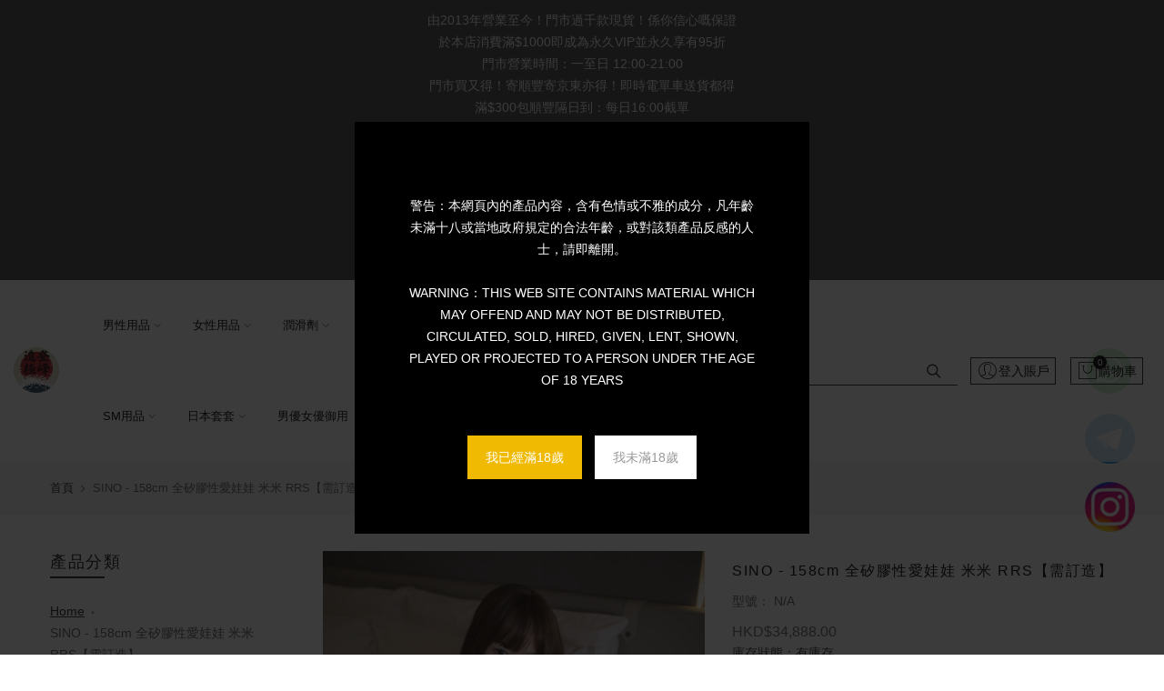

--- FILE ---
content_type: text/html; charset=utf-8
request_url: https://climaxes.com.hk/products/sino-158cm-%E5%85%A8%E7%9F%BD%E8%86%A0%E6%80%A7%E6%84%9B%E5%A8%83%E5%A8%83-%E7%B1%B3%E7%B1%B3-rrs
body_size: 29231
content:
<!doctype html>
<html class="no-js" lang="zh-TW">
<head>
  <meta charset="utf-8">
  <meta name="viewport" content="width=device-width, initial-scale=1, shrink-to-fit=no, user-scalable=no">
  <meta name="theme-color" content="#d61d1d">
  <meta name="format-detection" content="telephone=no">
  <link rel="canonical" href="https://climaxes.com.hk/products/sino-158cm-%e5%85%a8%e7%9f%bd%e8%86%a0%e6%80%a7%e6%84%9b%e5%a8%83%e5%a8%83-%e7%b1%b3%e7%b1%b3-rrs">
  <link rel="prefetch" as="document" href="https://climaxes.com.hk">
  <link rel="dns-prefetch" href="https://cdn.shopify.com" crossorigin>
  <link rel="preconnect" href="https://cdn.shopify.com" crossorigin>
  <link rel="preconnect" href="https://monorail-edge.shopifysvc.com">
  <!-- Global site tag (gtag.js) - Google Ads: 10889994811 -->
<script async src="https://www.googletagmanager.com/gtag/js?id=AW-10889994811"></script>
<script>
  window.dataLayer = window.dataLayer || [];
  function gtag(){dataLayer.push(arguments);}
  gtag('js', new Date());

  gtag('config', 'AW-10889994811');
</script>
<!-- Google Tag Manager -->
<script>(function(w,d,s,l,i){w[l]=w[l]||[];w[l].push({'gtm.start':
new Date().getTime(),event:'gtm.js'});var f=d.getElementsByTagName(s)[0],
j=d.createElement(s),dl=l!='dataLayer'?'&l='+l:'';j.async=true;j.src=
'https://www.googletagmanager.com/gtm.js?id='+i+dl;f.parentNode.insertBefore(j,f);
})(window,document,'script','dataLayer','GTM-M3GBJRZ');</script>
<!-- End Google Tag Manager -->

<!-- Google Ads Remarketing Tag By FeedArmy Version 2.16 START -->
<!-- FeedArmy tutorial found at https://feedarmy.com/kb/adding-google-adwords-remarketing-tag-to-shopify/ -->

<!-- CODE SETTINGS START -->
<!-- CODE SETTINGS START -->

<!-- Please add your Google Ads Audience Source Tag ID -->


<!-- Please add your alpha2 code, you can find it here: https://help.shopify.com/en/api/custom-storefronts/storefront-api/reference/enum/countrycode -->


<!-- set your product id values are default, product_id, parent_id, sku-->


<!-- CODE SETTINGS END -->
<!-- CODE SETTINGS END -->

<!-- ==================================== -->
<!-- DO NOT EDIT ANYTHING BELOW THIS LINE -->

<script async src="https://www.googletagmanager.com/gtag/js?id=AW-10889994811"></script><script>
  window.dataLayer = window.dataLayer || [];
  function gtag(){dataLayer.push(arguments);}
  gtag('js', new Date());
  gtag('config', 'AW-10889994811');
</script>



<script>
  gtag('event', 'view_item', {
    'send_to': 'AW-10889994811',
  	  'value': 34888.00,
	
    'items': [{
			'id': 'shopify_HK_8582032064814_46462158700846',
      'google_business_vertical': 'retail'
    }]
	
  });
</script>
<!-- Google Ads Remarketing Tag By FeedArmy Version 2.16 END -->
<link rel="dns-prefetch" href="https://fonts.shopifycdn.com" crossorigin>
    <link rel="preconnect" href="https://fonts.shopify.com" crossorigin>
    <link rel="preload" as="font" href="" type="font/woff2" crossorigin>
    <link rel="preload" as="font" href="" type="font/woff2" crossorigin>
    <link rel="preload" as="font" href="" type="font/woff2" crossorigin><link rel="preload" as="style" href="//climaxes.com.hk/cdn/shop/t/4/assets/pre_theme.min.css?v=46266043090504413861653757376">
  <link rel="preload" as="style" href="//climaxes.com.hk/cdn/shop/t/4/assets/theme.css?enable_css_minification=1&v=108277471236008145541759332010"><title>SINO - 158cm 全矽膠性愛娃娃 米米 RRS【需訂造】 &ndash; Climaxes 登峰造極</title><meta name="description" content="所有（Sino）性愛娃娃都是獨立全新訂製，訂造時間大約是40-60工作天左右，訂購客戶必須先以現金或銀行支付50％按金，不接受貨到付款，完工後我們會聯絡你付餘款，收款確認後，直接由物流送貨，價格已包含所有物流運費。本系列是是全球最頂級的娃娃，除了擁有最優秀的美學設計師團隊更結合所有高端複雜的工藝製作技術，全身塗裝上色，將女體的細節完美呈現！鉑金矽膠材質，並加軟重點部位，觸感無人能及可動下巴、聳肩、機械手指骨、腰部側向關節等，為的就是讓娃娃更生動迷人，而且用起來更舒服。（Sino 系列娃娃可以自訂假髮款式﹑植髮﹑植眉﹑眼睛顏色﹑唇色﹑可動下巴+舌頭(不可口交)﹑乳頭顏色﹑乳暈大小﹑手指甲﹑下體顏色﹑下體類型﹑植毛﹑腳指甲﹑站立功能﹑指"><link rel="shortcut icon" type="image/png" href="//climaxes.com.hk/cdn/shop/files/173_32x.png?v=1642514574"><link rel="apple-touch-icon-precomposed" type="image/png" sizes="152x152" href="//climaxes.com.hk/cdn/shop/files/173_152x.png?v=1642514574"><!-- social-meta-tags.liquid --><meta name="keywords" content="SINO - 158cm 全矽膠性愛娃娃 米米 RRS【需訂造】,Climaxes 登峰造極,climaxes.com.hk"/><meta name="author" content="The4"><meta property="og:site_name" content="Climaxes 登峰造極">
<meta property="og:url" content="https://climaxes.com.hk/products/sino-158cm-%e5%85%a8%e7%9f%bd%e8%86%a0%e6%80%a7%e6%84%9b%e5%a8%83%e5%a8%83-%e7%b1%b3%e7%b1%b3-rrs">
<meta property="og:title" content="SINO - 158cm 全矽膠性愛娃娃 米米 RRS【需訂造】">
<meta property="og:type" content="og:product">
<meta property="og:description" content="所有（Sino）性愛娃娃都是獨立全新訂製，訂造時間大約是40-60工作天左右，訂購客戶必須先以現金或銀行支付50％按金，不接受貨到付款，完工後我們會聯絡你付餘款，收款確認後，直接由物流送貨，價格已包含所有物流運費。本系列是是全球最頂級的娃娃，除了擁有最優秀的美學設計師團隊更結合所有高端複雜的工藝製作技術，全身塗裝上色，將女體的細節完美呈現！鉑金矽膠材質，並加軟重點部位，觸感無人能及可動下巴、聳肩、機械手指骨、腰部側向關節等，為的就是讓娃娃更生動迷人，而且用起來更舒服。（Sino 系列娃娃可以自訂假髮款式﹑植髮﹑植眉﹑眼睛顏色﹑唇色﹑可動下巴+舌頭(不可口交)﹑乳頭顏色﹑乳暈大小﹑手指甲﹑下體顏色﹑下體類型﹑植毛﹑腳指甲﹑站立功能﹑指"><meta property="product:price:amount" content="34,888.00">
  <meta property="product:price:amount" content="HKD"><meta property="og:image" content="http://climaxes.com.hk/cdn/shop/files/SN159T1RS_-1_1200x1200.jpg?v=1692100380"><meta property="og:image" content="http://climaxes.com.hk/cdn/shop/files/SN159T1RS_-2_1200x1200.jpg?v=1692100379"><meta property="og:image" content="http://climaxes.com.hk/cdn/shop/files/SN159T1RS_-3_1200x1200.jpg?v=1692100378"><meta property="og:image:secure_url" content="https://climaxes.com.hk/cdn/shop/files/SN159T1RS_-1_1200x1200.jpg?v=1692100380"><meta property="og:image:secure_url" content="https://climaxes.com.hk/cdn/shop/files/SN159T1RS_-2_1200x1200.jpg?v=1692100379"><meta property="og:image:secure_url" content="https://climaxes.com.hk/cdn/shop/files/SN159T1RS_-3_1200x1200.jpg?v=1692100378"><meta name="twitter:card" content="summary_large_image">
<meta name="twitter:title" content="SINO - 158cm 全矽膠性愛娃娃 米米 RRS【需訂造】">
<meta name="twitter:description" content="所有（Sino）性愛娃娃都是獨立全新訂製，訂造時間大約是40-60工作天左右，訂購客戶必須先以現金或銀行支付50％按金，不接受貨到付款，完工後我們會聯絡你付餘款，收款確認後，直接由物流送貨，價格已包含所有物流運費。本系列是是全球最頂級的娃娃，除了擁有最優秀的美學設計師團隊更結合所有高端複雜的工藝製作技術，全身塗裝上色，將女體的細節完美呈現！鉑金矽膠材質，並加軟重點部位，觸感無人能及可動下巴、聳肩、機械手指骨、腰部側向關節等，為的就是讓娃娃更生動迷人，而且用起來更舒服。（Sino 系列娃娃可以自訂假髮款式﹑植髮﹑植眉﹑眼睛顏色﹑唇色﹑可動下巴+舌頭(不可口交)﹑乳頭顏色﹑乳暈大小﹑手指甲﹑下體顏色﹑下體類型﹑植毛﹑腳指甲﹑站立功能﹑指">
<link href="//climaxes.com.hk/cdn/shop/t/4/assets/pre_theme.min.css?v=46266043090504413861653757376" rel="stylesheet" type="text/css" media="all" /><link rel="preload" as="script" href="//climaxes.com.hk/cdn/shop/t/4/assets/lazysizes.min.js?v=69261028471810094311642678317">
<link rel="preload" as="script" href="//climaxes.com.hk/cdn/shop/t/4/assets/nt_vendor.min.js?v=63039283586479772611642678327">
<script>document.documentElement.className = document.documentElement.className.replace('no-js', 'yes-js');const t_name = "product",designMode = false, t_cartCount = 0,ThemeNameT4='gecko',ThemeNameT42='ThemeIdT4Gecko',themeIDt4 = 129002242233,ck_hostname = 'gecko5-none',ThemeIdT4 = "true",SopEmlT4="climaxes.poon@gmail.com",ThemePuT4 = '#purchase_codet4',t_shop_currency = "HKD", t_moneyFormat = "HKD${{amount}}", t_cart_url = "\/cart",t_cartadd_url = "\/cart\/add",t_cartchange_url = "\/cart\/change", pr_re_url = "\/recommendations\/products"; try {var T4AgentNT = (navigator.userAgent.indexOf('Chrome-Lighthouse') == -1)}catch(err){var T4AgentNT = true} function onloadt4relcss(_this) {_this.onload=null;if(T4AgentNT){_this.rel='stylesheet'}} (function () {window.onpageshow = function() {if (performance.navigation.type === 2) {document.dispatchEvent(new CustomEvent('cart:refresh'))} }; })();
var T4stt_str = { 
  "PleaseChoosePrOptions":"在添加至購物車前請選擇一個選項", 
  "will_not_ship":"在 \u003cspan class=\"jsnt\"\u003e{{date}}\u003c\/span\u003e前不會運輸",
  "will_stock_after":"在\u003cspan class=\"jsnt\"\u003e{{date}}\u003c\/span\u003e之後會到貨",
  "replace_item_atc":"替換項目",
  "replace_item_pre":"替換項目",
  "added_to_cart": "產品已成功加入購物車",
  "view_cart": "查看購物車",
  "continue_shopping": "繼續購物",
  "save_js":"-[sale]%","bannerCountdown":"%D 天 %H:%M:%S",
  "prItemCountdown":"%D 天 %H:%M:%S",
  "countdown_days":"天",
  "countdown_hours":"小時",
  "countdown_mins":"分鐘",
  "countdown_sec":"秒",
  "multiple_rates": "我們發現 [number_of_rates] 個適用於 [address] 的運費，從 [rate] 開始。",
  "one_rate": "我們找到了一種適用於 [address] 的運費。",
  "no_rates": "抱歉，我們不運送到這個目的地。",
  "rate_value": "[rate_title] 在 [rate]",
  "agree_checkout": "您必須同意銷售條款和條件才能結帳。",
  "added_text_cp":"對比產品"
};
</script>
<link rel="preload" href="//climaxes.com.hk/cdn/shop/t/4/assets/style.min.css?v=124038967948631727331654080071" as="style" onload="onloadt4relcss(this)"><link href="//climaxes.com.hk/cdn/shop/t/4/assets/theme.css?enable_css_minification=1&amp;v=108277471236008145541759332010" rel="stylesheet" type="text/css" media="all" /><link id="sett_clt4" rel="preload" href="//climaxes.com.hk/cdn/shop/t/4/assets/sett_cl.css?enable_css_minification=1&v=69085690442379881611653561585" as="style" onload="onloadt4relcss(this)"><link rel="preload" as="style" href="//climaxes.com.hk/cdn/shop/t/4/assets/custom.css?enable_css_minification=1&v=488139305394546921656659361"><link href="//climaxes.com.hk/cdn/shop/t/4/assets/custom.css?enable_css_minification=1&amp;v=488139305394546921656659361" rel="stylesheet" type="text/css" media="all" /><link rel="preload" href="//climaxes.com.hk/cdn/shop/t/4/assets/line-awesome.min.css?v=36930450349382045261642678320" as="style" onload="onloadt4relcss(this)">
<script id="js_lzt4" src="//climaxes.com.hk/cdn/shop/t/4/assets/lazysizes.min.js?v=69261028471810094311642678317" defer="defer"></script>
<script src="//climaxes.com.hk/cdn/shop/t/4/assets/nt_vendor.min.js?v=63039283586479772611642678327" defer="defer" id="js_ntt4"
  data-theme='//climaxes.com.hk/cdn/shop/t/4/assets/nt_theme.min.js?v=61723320065021398031642678326'
  data-stt='//climaxes.com.hk/cdn/shop/t/4/assets/nt_settings.js?enable_js_minification=1&v=158752840776160613431749702797'
  data-cat='//climaxes.com.hk/cdn/shop/t/4/assets/cat.min.js?v=140310734739805055321642678286' 
  data-sw='//climaxes.com.hk/cdn/shop/t/4/assets/swatch.min.js?v=136180811409432575681642678356'
  data-prjs='//climaxes.com.hk/cdn/shop/t/4/assets/produc.min.js?v=66856717831304081821642678340' 
  data-mail='//climaxes.com.hk/cdn/shop/t/4/assets/platform_mail.min.js?v=129658531127528416401642678337'
  data-my='//climaxes.com.hk/cdn/shop/t/4/assets/my.js?v=111603181540343972631642678322' data-cusp='//climaxes.com.hk/cdn/shop/t/4/assets/my.js?v=111603181540343972631642678322' data-cur='//climaxes.com.hk/cdn/shop/t/4/assets/my.js?v=111603181540343972631642678322' data-mdl='//climaxes.com.hk/cdn/shop/t/4/assets/module.min.js?v=72712877271928395091642678322'
  data-map='//climaxes.com.hk/cdn/shop/t/4/assets/maplace.min.js?v=7986'
  data-time='//climaxes.com.hk/cdn/shop/t/4/assets/spacetime.min.js?v=7986'
  data-ins='//climaxes.com.hk/cdn/shop/t/4/assets/nt_instagram.min.js?v=67982783334426809631642678324'
  data-user='//climaxes.com.hk/cdn/shop/t/4/assets/interactable.min.js?v=104421879164706479211642678307'
  data-add='//s7.addthis.com/js/300/addthis_widget.js#pubid=ra-56efaa05a768bd19'
  data-klaviyo='//www.klaviyo.com/media/js/public/klaviyo_subscribe.js'
  data-font='iconKalles , fakalles , Pe-icon-7-stroke , Font Awesome 5 Free:n9'
  data-fm=''
  data-spcmn='//climaxes.com.hk/cdn/shopifycloud/storefront/assets/themes_support/shopify_common-5f594365.js'
  data-cust='//climaxes.com.hk/cdn/shop/t/4/assets/customerclnt.min.js?v=156813264816487175981642678290'
  data-cusjs='none'
  data-desadm='//climaxes.com.hk/cdn/shop/t/4/assets/des_adm.min.js?v=44479413165975604191642678292'
  data-otherryv='//climaxes.com.hk/cdn/shop/t/4/assets/reviewOther.js?enable_js_minification=1&v=157077235154481297451642678349'></script><script>window.performance && window.performance.mark && window.performance.mark('shopify.content_for_header.start');</script><meta name="google-site-verification" content="lVZpie6GrNCSQhZrzqQAAu1VGSrlnusDuBbciBDwCwA">
<meta name="google-site-verification" content="i2F4FijUTiDAoYI8ELZdYF0LVQ4BMR4CI8TSbxpkbQo">
<meta id="shopify-digital-wallet" name="shopify-digital-wallet" content="/60987998393/digital_wallets/dialog">
<link rel="alternate" hreflang="x-default" href="https://climaxes.com.hk/products/sino-158cm-%E5%85%A8%E7%9F%BD%E8%86%A0%E6%80%A7%E6%84%9B%E5%A8%83%E5%A8%83-%E7%B1%B3%E7%B1%B3-rrs">
<link rel="alternate" hreflang="zh-Hant" href="https://climaxes.com.hk/products/sino-158cm-%E5%85%A8%E7%9F%BD%E8%86%A0%E6%80%A7%E6%84%9B%E5%A8%83%E5%A8%83-%E7%B1%B3%E7%B1%B3-rrs">
<link rel="alternate" hreflang="bg" href="https://climaxes.com.hk/bg/products/sino-158cm-%E5%85%A8%E7%9F%BD%E8%86%A0%E6%80%A7%E6%84%9B%E5%A8%83%E5%A8%83-%E7%B1%B3%E7%B1%B3-rrs">
<link rel="alternate" hreflang="ja" href="https://climaxes.com.hk/ja/products/sino-158cm-%E5%85%A8%E7%9F%BD%E8%86%A0%E6%80%A7%E6%84%9B%E5%A8%83%E5%A8%83-%E7%B1%B3%E7%B1%B3-rrs">
<link rel="alternate" hreflang="zh-Hant-CN" href="https://climaxes.com.hk/products/sino-158cm-%E5%85%A8%E7%9F%BD%E8%86%A0%E6%80%A7%E6%84%9B%E5%A8%83%E5%A8%83-%E7%B1%B3%E7%B1%B3-rrs">
<link rel="alternate" hreflang="zh-Hant-HK" href="https://climaxes.com.hk/products/sino-158cm-%E5%85%A8%E7%9F%BD%E8%86%A0%E6%80%A7%E6%84%9B%E5%A8%83%E5%A8%83-%E7%B1%B3%E7%B1%B3-rrs">
<link rel="alternate" type="application/json+oembed" href="https://climaxes.com.hk/products/sino-158cm-%e5%85%a8%e7%9f%bd%e8%86%a0%e6%80%a7%e6%84%9b%e5%a8%83%e5%a8%83-%e7%b1%b3%e7%b1%b3-rrs.oembed">
<script async="async" src="/checkouts/internal/preloads.js?locale=zh-HK"></script>
<script id="shopify-features" type="application/json">{"accessToken":"7eccc34caa957f783861199e2e977341","betas":["rich-media-storefront-analytics"],"domain":"climaxes.com.hk","predictiveSearch":false,"shopId":60987998393,"locale":"zh-tw"}</script>
<script>var Shopify = Shopify || {};
Shopify.shop = "xn-elt440az7jl4y.myshopify.com";
Shopify.locale = "zh-TW";
Shopify.currency = {"active":"HKD","rate":"1.0"};
Shopify.country = "HK";
Shopify.theme = {"name":"Gecko 5.7.4 1.20 modified","id":129002242233,"schema_name":"Gecko","schema_version":"5.7.4","theme_store_id":null,"role":"main"};
Shopify.theme.handle = "null";
Shopify.theme.style = {"id":null,"handle":null};
Shopify.cdnHost = "climaxes.com.hk/cdn";
Shopify.routes = Shopify.routes || {};
Shopify.routes.root = "/";</script>
<script type="module">!function(o){(o.Shopify=o.Shopify||{}).modules=!0}(window);</script>
<script>!function(o){function n(){var o=[];function n(){o.push(Array.prototype.slice.apply(arguments))}return n.q=o,n}var t=o.Shopify=o.Shopify||{};t.loadFeatures=n(),t.autoloadFeatures=n()}(window);</script>
<script id="shop-js-analytics" type="application/json">{"pageType":"product"}</script>
<script defer="defer" async type="module" src="//climaxes.com.hk/cdn/shopifycloud/shop-js/modules/v2/client.init-shop-cart-sync_CaiaFhqz.zh-TW.esm.js"></script>
<script defer="defer" async type="module" src="//climaxes.com.hk/cdn/shopifycloud/shop-js/modules/v2/chunk.common_D2dUwcVR.esm.js"></script>
<script defer="defer" async type="module" src="//climaxes.com.hk/cdn/shopifycloud/shop-js/modules/v2/chunk.modal_CdafGFEy.esm.js"></script>
<script type="module">
  await import("//climaxes.com.hk/cdn/shopifycloud/shop-js/modules/v2/client.init-shop-cart-sync_CaiaFhqz.zh-TW.esm.js");
await import("//climaxes.com.hk/cdn/shopifycloud/shop-js/modules/v2/chunk.common_D2dUwcVR.esm.js");
await import("//climaxes.com.hk/cdn/shopifycloud/shop-js/modules/v2/chunk.modal_CdafGFEy.esm.js");

  window.Shopify.SignInWithShop?.initShopCartSync?.({"fedCMEnabled":true,"windoidEnabled":true});

</script>
<script>(function() {
  var isLoaded = false;
  function asyncLoad() {
    if (isLoaded) return;
    isLoaded = true;
    var urls = ["https:\/\/cdn.shopify.com\/s\/files\/1\/0184\/4255\/1360\/files\/whatsapp.v5.min.js?v=1649497564\u0026shop=xn-elt440az7jl4y.myshopify.com"];
    for (var i = 0; i < urls.length; i++) {
      var s = document.createElement('script');
      s.type = 'text/javascript';
      s.async = true;
      s.src = urls[i];
      var x = document.getElementsByTagName('script')[0];
      x.parentNode.insertBefore(s, x);
    }
  };
  if(window.attachEvent) {
    window.attachEvent('onload', asyncLoad);
  } else {
    window.addEventListener('load', asyncLoad, false);
  }
})();</script>
<script id="__st">var __st={"a":60987998393,"offset":28800,"reqid":"3890bb3f-aee3-4105-baf3-aa3a51b5138e-1769057560","pageurl":"climaxes.com.hk\/products\/sino-158cm-%E5%85%A8%E7%9F%BD%E8%86%A0%E6%80%A7%E6%84%9B%E5%A8%83%E5%A8%83-%E7%B1%B3%E7%B1%B3-rrs","u":"2eb3361171c4","p":"product","rtyp":"product","rid":8582032064814};</script>
<script>window.ShopifyPaypalV4VisibilityTracking = true;</script>
<script id="captcha-bootstrap">!function(){'use strict';const t='contact',e='account',n='new_comment',o=[[t,t],['blogs',n],['comments',n],[t,'customer']],c=[[e,'customer_login'],[e,'guest_login'],[e,'recover_customer_password'],[e,'create_customer']],r=t=>t.map((([t,e])=>`form[action*='/${t}']:not([data-nocaptcha='true']) input[name='form_type'][value='${e}']`)).join(','),a=t=>()=>t?[...document.querySelectorAll(t)].map((t=>t.form)):[];function s(){const t=[...o],e=r(t);return a(e)}const i='password',u='form_key',d=['recaptcha-v3-token','g-recaptcha-response','h-captcha-response',i],f=()=>{try{return window.sessionStorage}catch{return}},m='__shopify_v',_=t=>t.elements[u];function p(t,e,n=!1){try{const o=window.sessionStorage,c=JSON.parse(o.getItem(e)),{data:r}=function(t){const{data:e,action:n}=t;return t[m]||n?{data:e,action:n}:{data:t,action:n}}(c);for(const[e,n]of Object.entries(r))t.elements[e]&&(t.elements[e].value=n);n&&o.removeItem(e)}catch(o){console.error('form repopulation failed',{error:o})}}const l='form_type',E='cptcha';function T(t){t.dataset[E]=!0}const w=window,h=w.document,L='Shopify',v='ce_forms',y='captcha';let A=!1;((t,e)=>{const n=(g='f06e6c50-85a8-45c8-87d0-21a2b65856fe',I='https://cdn.shopify.com/shopifycloud/storefront-forms-hcaptcha/ce_storefront_forms_captcha_hcaptcha.v1.5.2.iife.js',D={infoText:'已受到 hCaptcha 保護',privacyText:'隱私',termsText:'條款'},(t,e,n)=>{const o=w[L][v],c=o.bindForm;if(c)return c(t,g,e,D).then(n);var r;o.q.push([[t,g,e,D],n]),r=I,A||(h.body.append(Object.assign(h.createElement('script'),{id:'captcha-provider',async:!0,src:r})),A=!0)});var g,I,D;w[L]=w[L]||{},w[L][v]=w[L][v]||{},w[L][v].q=[],w[L][y]=w[L][y]||{},w[L][y].protect=function(t,e){n(t,void 0,e),T(t)},Object.freeze(w[L][y]),function(t,e,n,w,h,L){const[v,y,A,g]=function(t,e,n){const i=e?o:[],u=t?c:[],d=[...i,...u],f=r(d),m=r(i),_=r(d.filter((([t,e])=>n.includes(e))));return[a(f),a(m),a(_),s()]}(w,h,L),I=t=>{const e=t.target;return e instanceof HTMLFormElement?e:e&&e.form},D=t=>v().includes(t);t.addEventListener('submit',(t=>{const e=I(t);if(!e)return;const n=D(e)&&!e.dataset.hcaptchaBound&&!e.dataset.recaptchaBound,o=_(e),c=g().includes(e)&&(!o||!o.value);(n||c)&&t.preventDefault(),c&&!n&&(function(t){try{if(!f())return;!function(t){const e=f();if(!e)return;const n=_(t);if(!n)return;const o=n.value;o&&e.removeItem(o)}(t);const e=Array.from(Array(32),(()=>Math.random().toString(36)[2])).join('');!function(t,e){_(t)||t.append(Object.assign(document.createElement('input'),{type:'hidden',name:u})),t.elements[u].value=e}(t,e),function(t,e){const n=f();if(!n)return;const o=[...t.querySelectorAll(`input[type='${i}']`)].map((({name:t})=>t)),c=[...d,...o],r={};for(const[a,s]of new FormData(t).entries())c.includes(a)||(r[a]=s);n.setItem(e,JSON.stringify({[m]:1,action:t.action,data:r}))}(t,e)}catch(e){console.error('failed to persist form',e)}}(e),e.submit())}));const S=(t,e)=>{t&&!t.dataset[E]&&(n(t,e.some((e=>e===t))),T(t))};for(const o of['focusin','change'])t.addEventListener(o,(t=>{const e=I(t);D(e)&&S(e,y())}));const B=e.get('form_key'),M=e.get(l),P=B&&M;t.addEventListener('DOMContentLoaded',(()=>{const t=y();if(P)for(const e of t)e.elements[l].value===M&&p(e,B);[...new Set([...A(),...v().filter((t=>'true'===t.dataset.shopifyCaptcha))])].forEach((e=>S(e,t)))}))}(h,new URLSearchParams(w.location.search),n,t,e,['guest_login'])})(!0,!0)}();</script>
<script integrity="sha256-4kQ18oKyAcykRKYeNunJcIwy7WH5gtpwJnB7kiuLZ1E=" data-source-attribution="shopify.loadfeatures" defer="defer" src="//climaxes.com.hk/cdn/shopifycloud/storefront/assets/storefront/load_feature-a0a9edcb.js" crossorigin="anonymous"></script>
<script data-source-attribution="shopify.dynamic_checkout.dynamic.init">var Shopify=Shopify||{};Shopify.PaymentButton=Shopify.PaymentButton||{isStorefrontPortableWallets:!0,init:function(){window.Shopify.PaymentButton.init=function(){};var t=document.createElement("script");t.src="https://climaxes.com.hk/cdn/shopifycloud/portable-wallets/latest/portable-wallets.zh-tw.js",t.type="module",document.head.appendChild(t)}};
</script>
<script data-source-attribution="shopify.dynamic_checkout.buyer_consent">
  function portableWalletsHideBuyerConsent(e){var t=document.getElementById("shopify-buyer-consent"),n=document.getElementById("shopify-subscription-policy-button");t&&n&&(t.classList.add("hidden"),t.setAttribute("aria-hidden","true"),n.removeEventListener("click",e))}function portableWalletsShowBuyerConsent(e){var t=document.getElementById("shopify-buyer-consent"),n=document.getElementById("shopify-subscription-policy-button");t&&n&&(t.classList.remove("hidden"),t.removeAttribute("aria-hidden"),n.addEventListener("click",e))}window.Shopify?.PaymentButton&&(window.Shopify.PaymentButton.hideBuyerConsent=portableWalletsHideBuyerConsent,window.Shopify.PaymentButton.showBuyerConsent=portableWalletsShowBuyerConsent);
</script>
<script>
  function portableWalletsCleanup(e){e&&e.src&&console.error("Failed to load portable wallets script "+e.src);var t=document.querySelectorAll("shopify-accelerated-checkout .shopify-payment-button__skeleton, shopify-accelerated-checkout-cart .wallet-cart-button__skeleton"),e=document.getElementById("shopify-buyer-consent");for(let e=0;e<t.length;e++)t[e].remove();e&&e.remove()}function portableWalletsNotLoadedAsModule(e){e instanceof ErrorEvent&&"string"==typeof e.message&&e.message.includes("import.meta")&&"string"==typeof e.filename&&e.filename.includes("portable-wallets")&&(window.removeEventListener("error",portableWalletsNotLoadedAsModule),window.Shopify.PaymentButton.failedToLoad=e,"loading"===document.readyState?document.addEventListener("DOMContentLoaded",window.Shopify.PaymentButton.init):window.Shopify.PaymentButton.init())}window.addEventListener("error",portableWalletsNotLoadedAsModule);
</script>

<script type="module" src="https://climaxes.com.hk/cdn/shopifycloud/portable-wallets/latest/portable-wallets.zh-tw.js" onError="portableWalletsCleanup(this)" crossorigin="anonymous"></script>
<script nomodule>
  document.addEventListener("DOMContentLoaded", portableWalletsCleanup);
</script>

<link id="shopify-accelerated-checkout-styles" rel="stylesheet" media="screen" href="https://climaxes.com.hk/cdn/shopifycloud/portable-wallets/latest/accelerated-checkout-backwards-compat.css" crossorigin="anonymous">
<style id="shopify-accelerated-checkout-cart">
        #shopify-buyer-consent {
  margin-top: 1em;
  display: inline-block;
  width: 100%;
}

#shopify-buyer-consent.hidden {
  display: none;
}

#shopify-subscription-policy-button {
  background: none;
  border: none;
  padding: 0;
  text-decoration: underline;
  font-size: inherit;
  cursor: pointer;
}

#shopify-subscription-policy-button::before {
  box-shadow: none;
}

      </style>

<script>window.performance && window.performance.mark && window.performance.mark('shopify.content_for_header.end');</script>
  <style>
    .header__mid9 .mini_search_frm{
      border:none;
      border-bottom:1px solid #222;
      border-radius:0px;
    }
    
    .my-account,.icon_cart{
      border:1px solid #222;
      margin:0px 8px;
      padding:8px;
    }
    
    .frm_search_ac .search_header__input {
    min-width: 250px;
   }
    .my-account .push_side, .icon_cart .push_side{
       display:flex;
      align-items:center;
      padding:2px 0px;
    }
    
    .header__mid9 input.search_header__input:not([type=submit]):not([type=checkbox])
    {
      height:30px;
    }
    
    .header__mid9 .search_header__submit {
      top:-3px;
    }
    
    .signup-newsletter-form {
      border-radius:0px;
      border:none;
      border-bottom:1px solid #fff;
    }
    
    .footer__top .signup-newsletter-form .submit-btn{
      background-color:#141414 !important;
      padding-right:0px;
    }
    .footer__top .signup-newsletter-form .submit-btn i{
      color:#fff;
    }
    
    .footer__top .signup-newsletter-form .submit-btn:after{
      display:none;
    }
    .footer__top .signup-newsletter-form input.input-text{
      padding-left:0px;
    }
    
    @media only screen and (max-width: 767px){
       .icon_cart{
          border:none;
          margin:0px;
          padding:0px;
        }
      
      .icon_cart a span{
        display:none;
      }
    
    }
    
    .textwidget hr{
      width:100%;
    }
    
    .words_list{
      list-style:none;
      padding-left: 10px;
    }
    
    .words_list li{
     padding:6px 10px;
    }
  
    #gf-grid .gf-controls-search-form{
      display:none;
      
    }
    
    .gf-controls-search-form{
      margin-bottom:0px !important;
    }
    
    .gf-controls-search-form input.gf-controls-search-input{
      border:none !important;
      border-bottom:1px solid #ccc !important;
      padding: 10px 30px 10px 40px !important;
    }
    
    .gf-controls-search-button{
      padding-left:0px !important;
    }
    
    .pagination .page{
      border:1px solid #d21625 !important;
      margin:5px !important;
      color:#d21625 !important;
    }
    
    .pagination .page>a{
    color:#d21625 !important;
    }
    
    .pagination .page.current{
      background-color:#d21625 !important;
      color:#fff !important;
    
    }
    
    .pagination .next{
      margin:5px !important;
    
      border:1px solid #d21625 !important;
      color:#d21625 !important;
    
    }
    
    .pagination .next a{
      width:30px !important;
      color:#d21625 !important;
    }
    
    .pagination .prev{
      margin:5px !important;
    
      border:1px solid #d21625 !important;
      color:#d21625 !important;
    
    }
    
    .pagination .prev a{
      width:30px !important;
    color:#d21625 !important;
    }
    
    .search_container{
      box-shadow:2px 2px 5px #ccc;
      border-radius:5px;
      margin-bottom:20px;
    }
    
    @media only screen and (max-width: 480px){
    
      .breadcrumb h1{
        text-align:center;
      }
      
      .breadcrumbs__list{
        display:flex;
        justify-content:center;
      }
      
     
      .gf-filter-selection, .gf-filter-trigger {
          flex: 1 1 100%;
          max-width: 100%!important;
      }
      
      h3.gf-refine-toggle-mobile span{
        justify-content:center;
      }
      
      .sidebar_pr {
        display:none;
      }
      
      .container_des {
      
        padding-left:0px;
        padding-right:0px;
      }
    
    }
    
    .gf-refine-toggle-mobile{
      background-color:#d21625;
    }
    
    .gf-refine-toggle-mobile span{
      color:#fff;
    }
    
    .sort-by-toggle{
      text-align:center;
    }
    .variations_form .quantity{
      width:100%;
    }
    
    .variations_button .flex{
      flex-direction:column;
    }
    
    .single_add_to_cart_button{
      margin-top:15px;
      border:1px solid #d21625;
    }
    
    .price-review{
      flex-direction:column !important;
      align-items: flex-start;
      margin-top:3px !important;
    }
    
    .product_meta{
      margin-bottom:3px !important;
    }
    
    .price_range{
      font-size:16px !important;
    }
    
    .section-title{
      justify-content: flex-start;
    }
    
    .product-extra .section-title span:after{
      height: 2px !important;
      width:160%;
    }
    
    #shopify-section-pr_description .ul_tabs{
      margin-bottom:20px;
    }
    
    .ul_tabs li.tab_title_block a{
      border-bottom: 2px solid transparent;
    }
    
    .panel.entry-content{
      padding-left:20px;
      padding-right:20px;
    }
    
    img.spf-product-card__image{
      position:relative !important;
    }
    
    a.spf-product-card__image-wrapper {
      padding-top:0px !important;
    }
    
  </style>

<!-- Google tag (gtag.js) -->
<script async src="https://www.googletagmanager.com/gtag/js?id=G-WEZYS8Y1SP"></script>
<script>
  window.dataLayer = window.dataLayer || [];
  function gtag(){dataLayer.push(arguments);}
  gtag('js', new Date());
  gtag('config', 'G-WEZYS8Y1SP');
</script>
<script>
window.addEventListener("load", function(event) { 
    document.querySelectorAll("a[href*='https://wa.me/message/NRUFW3KMKFZEF1']").forEach(function(e){
        e.addEventListener('click',function(){
            gtag("event", "Whatsapp",{
                "event_category": "Whatsapp",
                "send_to": "G-WEZYS8Y1SP",
            });
        });
    });
});
</script>
<script>
window.addEventListener("load", function(event) { 
    document.querySelectorAll("a[href*='https://www.instagram.com/climaxes52888199']").forEach(function(e){
        e.addEventListener('click',function(){
            gtag("event", "Ig",{
                "event_category": "Ig",
                "send_to": "G-WEZYS8Y1SP",
            });
        });
    });
});
</script>
<script>
window.addEventListener("load", function(event) { 
    document.querySelectorAll("a[href*='http://t.me/climaxes52888199']").forEach(function(e){
        e.addEventListener('click',function(){
            gtag("event", "Tg",{
                "event_category": "Tg",
                "send_to": "G-WEZYS8Y1SP",
            });
        });
    });
});
</script>











<!-- BEGIN app block: shopify://apps/pagefly-page-builder/blocks/app-embed/83e179f7-59a0-4589-8c66-c0dddf959200 -->

<!-- BEGIN app snippet: pagefly-cro-ab-testing-main -->







<script>
  ;(function () {
    const url = new URL(window.location)
    const viewParam = url.searchParams.get('view')
    if (viewParam && viewParam.includes('variant-pf-')) {
      url.searchParams.set('pf_v', viewParam)
      url.searchParams.delete('view')
      window.history.replaceState({}, '', url)
    }
  })()
</script>



<script type='module'>
  
  window.PAGEFLY_CRO = window.PAGEFLY_CRO || {}

  window.PAGEFLY_CRO['data_debug'] = {
    original_template_suffix: "all_products",
    allow_ab_test: false,
    ab_test_start_time: 0,
    ab_test_end_time: 0,
    today_date_time: 1769057560000,
  }
  window.PAGEFLY_CRO['GA4'] = { enabled: false}
</script>

<!-- END app snippet -->








  <script src='https://cdn.shopify.com/extensions/019bb4f9-aed6-78a3-be91-e9d44663e6bf/pagefly-page-builder-215/assets/pagefly-helper.js' defer='defer'></script>

  <script src='https://cdn.shopify.com/extensions/019bb4f9-aed6-78a3-be91-e9d44663e6bf/pagefly-page-builder-215/assets/pagefly-general-helper.js' defer='defer'></script>

  <script src='https://cdn.shopify.com/extensions/019bb4f9-aed6-78a3-be91-e9d44663e6bf/pagefly-page-builder-215/assets/pagefly-snap-slider.js' defer='defer'></script>

  <script src='https://cdn.shopify.com/extensions/019bb4f9-aed6-78a3-be91-e9d44663e6bf/pagefly-page-builder-215/assets/pagefly-slideshow-v3.js' defer='defer'></script>

  <script src='https://cdn.shopify.com/extensions/019bb4f9-aed6-78a3-be91-e9d44663e6bf/pagefly-page-builder-215/assets/pagefly-slideshow-v4.js' defer='defer'></script>

  <script src='https://cdn.shopify.com/extensions/019bb4f9-aed6-78a3-be91-e9d44663e6bf/pagefly-page-builder-215/assets/pagefly-glider.js' defer='defer'></script>

  <script src='https://cdn.shopify.com/extensions/019bb4f9-aed6-78a3-be91-e9d44663e6bf/pagefly-page-builder-215/assets/pagefly-slideshow-v1-v2.js' defer='defer'></script>

  <script src='https://cdn.shopify.com/extensions/019bb4f9-aed6-78a3-be91-e9d44663e6bf/pagefly-page-builder-215/assets/pagefly-product-media.js' defer='defer'></script>

  <script src='https://cdn.shopify.com/extensions/019bb4f9-aed6-78a3-be91-e9d44663e6bf/pagefly-page-builder-215/assets/pagefly-product.js' defer='defer'></script>


<script id='pagefly-helper-data' type='application/json'>
  {
    "page_optimization": {
      "assets_prefetching": false
    },
    "elements_asset_mapper": {
      "Accordion": "https://cdn.shopify.com/extensions/019bb4f9-aed6-78a3-be91-e9d44663e6bf/pagefly-page-builder-215/assets/pagefly-accordion.js",
      "Accordion3": "https://cdn.shopify.com/extensions/019bb4f9-aed6-78a3-be91-e9d44663e6bf/pagefly-page-builder-215/assets/pagefly-accordion3.js",
      "CountDown": "https://cdn.shopify.com/extensions/019bb4f9-aed6-78a3-be91-e9d44663e6bf/pagefly-page-builder-215/assets/pagefly-countdown.js",
      "GMap1": "https://cdn.shopify.com/extensions/019bb4f9-aed6-78a3-be91-e9d44663e6bf/pagefly-page-builder-215/assets/pagefly-gmap.js",
      "GMap2": "https://cdn.shopify.com/extensions/019bb4f9-aed6-78a3-be91-e9d44663e6bf/pagefly-page-builder-215/assets/pagefly-gmap.js",
      "GMapBasicV2": "https://cdn.shopify.com/extensions/019bb4f9-aed6-78a3-be91-e9d44663e6bf/pagefly-page-builder-215/assets/pagefly-gmap.js",
      "GMapAdvancedV2": "https://cdn.shopify.com/extensions/019bb4f9-aed6-78a3-be91-e9d44663e6bf/pagefly-page-builder-215/assets/pagefly-gmap.js",
      "HTML.Video": "https://cdn.shopify.com/extensions/019bb4f9-aed6-78a3-be91-e9d44663e6bf/pagefly-page-builder-215/assets/pagefly-htmlvideo.js",
      "HTML.Video2": "https://cdn.shopify.com/extensions/019bb4f9-aed6-78a3-be91-e9d44663e6bf/pagefly-page-builder-215/assets/pagefly-htmlvideo2.js",
      "HTML.Video3": "https://cdn.shopify.com/extensions/019bb4f9-aed6-78a3-be91-e9d44663e6bf/pagefly-page-builder-215/assets/pagefly-htmlvideo2.js",
      "BackgroundVideo": "https://cdn.shopify.com/extensions/019bb4f9-aed6-78a3-be91-e9d44663e6bf/pagefly-page-builder-215/assets/pagefly-htmlvideo2.js",
      "Instagram": "https://cdn.shopify.com/extensions/019bb4f9-aed6-78a3-be91-e9d44663e6bf/pagefly-page-builder-215/assets/pagefly-instagram.js",
      "Instagram2": "https://cdn.shopify.com/extensions/019bb4f9-aed6-78a3-be91-e9d44663e6bf/pagefly-page-builder-215/assets/pagefly-instagram.js",
      "Insta3": "https://cdn.shopify.com/extensions/019bb4f9-aed6-78a3-be91-e9d44663e6bf/pagefly-page-builder-215/assets/pagefly-instagram3.js",
      "Tabs": "https://cdn.shopify.com/extensions/019bb4f9-aed6-78a3-be91-e9d44663e6bf/pagefly-page-builder-215/assets/pagefly-tab.js",
      "Tabs3": "https://cdn.shopify.com/extensions/019bb4f9-aed6-78a3-be91-e9d44663e6bf/pagefly-page-builder-215/assets/pagefly-tab3.js",
      "ProductBox": "https://cdn.shopify.com/extensions/019bb4f9-aed6-78a3-be91-e9d44663e6bf/pagefly-page-builder-215/assets/pagefly-cart.js",
      "FBPageBox2": "https://cdn.shopify.com/extensions/019bb4f9-aed6-78a3-be91-e9d44663e6bf/pagefly-page-builder-215/assets/pagefly-facebook.js",
      "FBLikeButton2": "https://cdn.shopify.com/extensions/019bb4f9-aed6-78a3-be91-e9d44663e6bf/pagefly-page-builder-215/assets/pagefly-facebook.js",
      "TwitterFeed2": "https://cdn.shopify.com/extensions/019bb4f9-aed6-78a3-be91-e9d44663e6bf/pagefly-page-builder-215/assets/pagefly-twitter.js",
      "Paragraph4": "https://cdn.shopify.com/extensions/019bb4f9-aed6-78a3-be91-e9d44663e6bf/pagefly-page-builder-215/assets/pagefly-paragraph4.js",

      "AliReviews": "https://cdn.shopify.com/extensions/019bb4f9-aed6-78a3-be91-e9d44663e6bf/pagefly-page-builder-215/assets/pagefly-3rd-elements.js",
      "BackInStock": "https://cdn.shopify.com/extensions/019bb4f9-aed6-78a3-be91-e9d44663e6bf/pagefly-page-builder-215/assets/pagefly-3rd-elements.js",
      "GloboBackInStock": "https://cdn.shopify.com/extensions/019bb4f9-aed6-78a3-be91-e9d44663e6bf/pagefly-page-builder-215/assets/pagefly-3rd-elements.js",
      "GrowaveWishlist": "https://cdn.shopify.com/extensions/019bb4f9-aed6-78a3-be91-e9d44663e6bf/pagefly-page-builder-215/assets/pagefly-3rd-elements.js",
      "InfiniteOptionsShopPad": "https://cdn.shopify.com/extensions/019bb4f9-aed6-78a3-be91-e9d44663e6bf/pagefly-page-builder-215/assets/pagefly-3rd-elements.js",
      "InkybayProductPersonalizer": "https://cdn.shopify.com/extensions/019bb4f9-aed6-78a3-be91-e9d44663e6bf/pagefly-page-builder-215/assets/pagefly-3rd-elements.js",
      "LimeSpot": "https://cdn.shopify.com/extensions/019bb4f9-aed6-78a3-be91-e9d44663e6bf/pagefly-page-builder-215/assets/pagefly-3rd-elements.js",
      "Loox": "https://cdn.shopify.com/extensions/019bb4f9-aed6-78a3-be91-e9d44663e6bf/pagefly-page-builder-215/assets/pagefly-3rd-elements.js",
      "Opinew": "https://cdn.shopify.com/extensions/019bb4f9-aed6-78a3-be91-e9d44663e6bf/pagefly-page-builder-215/assets/pagefly-3rd-elements.js",
      "Powr": "https://cdn.shopify.com/extensions/019bb4f9-aed6-78a3-be91-e9d44663e6bf/pagefly-page-builder-215/assets/pagefly-3rd-elements.js",
      "ProductReviews": "https://cdn.shopify.com/extensions/019bb4f9-aed6-78a3-be91-e9d44663e6bf/pagefly-page-builder-215/assets/pagefly-3rd-elements.js",
      "PushOwl": "https://cdn.shopify.com/extensions/019bb4f9-aed6-78a3-be91-e9d44663e6bf/pagefly-page-builder-215/assets/pagefly-3rd-elements.js",
      "ReCharge": "https://cdn.shopify.com/extensions/019bb4f9-aed6-78a3-be91-e9d44663e6bf/pagefly-page-builder-215/assets/pagefly-3rd-elements.js",
      "Rivyo": "https://cdn.shopify.com/extensions/019bb4f9-aed6-78a3-be91-e9d44663e6bf/pagefly-page-builder-215/assets/pagefly-3rd-elements.js",
      "TrackingMore": "https://cdn.shopify.com/extensions/019bb4f9-aed6-78a3-be91-e9d44663e6bf/pagefly-page-builder-215/assets/pagefly-3rd-elements.js",
      "Vitals": "https://cdn.shopify.com/extensions/019bb4f9-aed6-78a3-be91-e9d44663e6bf/pagefly-page-builder-215/assets/pagefly-3rd-elements.js",
      "Wiser": "https://cdn.shopify.com/extensions/019bb4f9-aed6-78a3-be91-e9d44663e6bf/pagefly-page-builder-215/assets/pagefly-3rd-elements.js"
    },
    "custom_elements_mapper": {
      "pf-click-action-element": "https://cdn.shopify.com/extensions/019bb4f9-aed6-78a3-be91-e9d44663e6bf/pagefly-page-builder-215/assets/pagefly-click-action-element.js",
      "pf-dialog-element": "https://cdn.shopify.com/extensions/019bb4f9-aed6-78a3-be91-e9d44663e6bf/pagefly-page-builder-215/assets/pagefly-dialog-element.js"
    }
  }
</script>


<!-- END app block --><link href="https://monorail-edge.shopifysvc.com" rel="dns-prefetch">
<script>(function(){if ("sendBeacon" in navigator && "performance" in window) {try {var session_token_from_headers = performance.getEntriesByType('navigation')[0].serverTiming.find(x => x.name == '_s').description;} catch {var session_token_from_headers = undefined;}var session_cookie_matches = document.cookie.match(/_shopify_s=([^;]*)/);var session_token_from_cookie = session_cookie_matches && session_cookie_matches.length === 2 ? session_cookie_matches[1] : "";var session_token = session_token_from_headers || session_token_from_cookie || "";function handle_abandonment_event(e) {var entries = performance.getEntries().filter(function(entry) {return /monorail-edge.shopifysvc.com/.test(entry.name);});if (!window.abandonment_tracked && entries.length === 0) {window.abandonment_tracked = true;var currentMs = Date.now();var navigation_start = performance.timing.navigationStart;var payload = {shop_id: 60987998393,url: window.location.href,navigation_start,duration: currentMs - navigation_start,session_token,page_type: "product"};window.navigator.sendBeacon("https://monorail-edge.shopifysvc.com/v1/produce", JSON.stringify({schema_id: "online_store_buyer_site_abandonment/1.1",payload: payload,metadata: {event_created_at_ms: currentMs,event_sent_at_ms: currentMs}}));}}window.addEventListener('pagehide', handle_abandonment_event);}}());</script>
<script id="web-pixels-manager-setup">(function e(e,d,r,n,o){if(void 0===o&&(o={}),!Boolean(null===(a=null===(i=window.Shopify)||void 0===i?void 0:i.analytics)||void 0===a?void 0:a.replayQueue)){var i,a;window.Shopify=window.Shopify||{};var t=window.Shopify;t.analytics=t.analytics||{};var s=t.analytics;s.replayQueue=[],s.publish=function(e,d,r){return s.replayQueue.push([e,d,r]),!0};try{self.performance.mark("wpm:start")}catch(e){}var l=function(){var e={modern:/Edge?\/(1{2}[4-9]|1[2-9]\d|[2-9]\d{2}|\d{4,})\.\d+(\.\d+|)|Firefox\/(1{2}[4-9]|1[2-9]\d|[2-9]\d{2}|\d{4,})\.\d+(\.\d+|)|Chrom(ium|e)\/(9{2}|\d{3,})\.\d+(\.\d+|)|(Maci|X1{2}).+ Version\/(15\.\d+|(1[6-9]|[2-9]\d|\d{3,})\.\d+)([,.]\d+|)( \(\w+\)|)( Mobile\/\w+|) Safari\/|Chrome.+OPR\/(9{2}|\d{3,})\.\d+\.\d+|(CPU[ +]OS|iPhone[ +]OS|CPU[ +]iPhone|CPU IPhone OS|CPU iPad OS)[ +]+(15[._]\d+|(1[6-9]|[2-9]\d|\d{3,})[._]\d+)([._]\d+|)|Android:?[ /-](13[3-9]|1[4-9]\d|[2-9]\d{2}|\d{4,})(\.\d+|)(\.\d+|)|Android.+Firefox\/(13[5-9]|1[4-9]\d|[2-9]\d{2}|\d{4,})\.\d+(\.\d+|)|Android.+Chrom(ium|e)\/(13[3-9]|1[4-9]\d|[2-9]\d{2}|\d{4,})\.\d+(\.\d+|)|SamsungBrowser\/([2-9]\d|\d{3,})\.\d+/,legacy:/Edge?\/(1[6-9]|[2-9]\d|\d{3,})\.\d+(\.\d+|)|Firefox\/(5[4-9]|[6-9]\d|\d{3,})\.\d+(\.\d+|)|Chrom(ium|e)\/(5[1-9]|[6-9]\d|\d{3,})\.\d+(\.\d+|)([\d.]+$|.*Safari\/(?![\d.]+ Edge\/[\d.]+$))|(Maci|X1{2}).+ Version\/(10\.\d+|(1[1-9]|[2-9]\d|\d{3,})\.\d+)([,.]\d+|)( \(\w+\)|)( Mobile\/\w+|) Safari\/|Chrome.+OPR\/(3[89]|[4-9]\d|\d{3,})\.\d+\.\d+|(CPU[ +]OS|iPhone[ +]OS|CPU[ +]iPhone|CPU IPhone OS|CPU iPad OS)[ +]+(10[._]\d+|(1[1-9]|[2-9]\d|\d{3,})[._]\d+)([._]\d+|)|Android:?[ /-](13[3-9]|1[4-9]\d|[2-9]\d{2}|\d{4,})(\.\d+|)(\.\d+|)|Mobile Safari.+OPR\/([89]\d|\d{3,})\.\d+\.\d+|Android.+Firefox\/(13[5-9]|1[4-9]\d|[2-9]\d{2}|\d{4,})\.\d+(\.\d+|)|Android.+Chrom(ium|e)\/(13[3-9]|1[4-9]\d|[2-9]\d{2}|\d{4,})\.\d+(\.\d+|)|Android.+(UC? ?Browser|UCWEB|U3)[ /]?(15\.([5-9]|\d{2,})|(1[6-9]|[2-9]\d|\d{3,})\.\d+)\.\d+|SamsungBrowser\/(5\.\d+|([6-9]|\d{2,})\.\d+)|Android.+MQ{2}Browser\/(14(\.(9|\d{2,})|)|(1[5-9]|[2-9]\d|\d{3,})(\.\d+|))(\.\d+|)|K[Aa][Ii]OS\/(3\.\d+|([4-9]|\d{2,})\.\d+)(\.\d+|)/},d=e.modern,r=e.legacy,n=navigator.userAgent;return n.match(d)?"modern":n.match(r)?"legacy":"unknown"}(),u="modern"===l?"modern":"legacy",c=(null!=n?n:{modern:"",legacy:""})[u],f=function(e){return[e.baseUrl,"/wpm","/b",e.hashVersion,"modern"===e.buildTarget?"m":"l",".js"].join("")}({baseUrl:d,hashVersion:r,buildTarget:u}),m=function(e){var d=e.version,r=e.bundleTarget,n=e.surface,o=e.pageUrl,i=e.monorailEndpoint;return{emit:function(e){var a=e.status,t=e.errorMsg,s=(new Date).getTime(),l=JSON.stringify({metadata:{event_sent_at_ms:s},events:[{schema_id:"web_pixels_manager_load/3.1",payload:{version:d,bundle_target:r,page_url:o,status:a,surface:n,error_msg:t},metadata:{event_created_at_ms:s}}]});if(!i)return console&&console.warn&&console.warn("[Web Pixels Manager] No Monorail endpoint provided, skipping logging."),!1;try{return self.navigator.sendBeacon.bind(self.navigator)(i,l)}catch(e){}var u=new XMLHttpRequest;try{return u.open("POST",i,!0),u.setRequestHeader("Content-Type","text/plain"),u.send(l),!0}catch(e){return console&&console.warn&&console.warn("[Web Pixels Manager] Got an unhandled error while logging to Monorail."),!1}}}}({version:r,bundleTarget:l,surface:e.surface,pageUrl:self.location.href,monorailEndpoint:e.monorailEndpoint});try{o.browserTarget=l,function(e){var d=e.src,r=e.async,n=void 0===r||r,o=e.onload,i=e.onerror,a=e.sri,t=e.scriptDataAttributes,s=void 0===t?{}:t,l=document.createElement("script"),u=document.querySelector("head"),c=document.querySelector("body");if(l.async=n,l.src=d,a&&(l.integrity=a,l.crossOrigin="anonymous"),s)for(var f in s)if(Object.prototype.hasOwnProperty.call(s,f))try{l.dataset[f]=s[f]}catch(e){}if(o&&l.addEventListener("load",o),i&&l.addEventListener("error",i),u)u.appendChild(l);else{if(!c)throw new Error("Did not find a head or body element to append the script");c.appendChild(l)}}({src:f,async:!0,onload:function(){if(!function(){var e,d;return Boolean(null===(d=null===(e=window.Shopify)||void 0===e?void 0:e.analytics)||void 0===d?void 0:d.initialized)}()){var d=window.webPixelsManager.init(e)||void 0;if(d){var r=window.Shopify.analytics;r.replayQueue.forEach((function(e){var r=e[0],n=e[1],o=e[2];d.publishCustomEvent(r,n,o)})),r.replayQueue=[],r.publish=d.publishCustomEvent,r.visitor=d.visitor,r.initialized=!0}}},onerror:function(){return m.emit({status:"failed",errorMsg:"".concat(f," has failed to load")})},sri:function(e){var d=/^sha384-[A-Za-z0-9+/=]+$/;return"string"==typeof e&&d.test(e)}(c)?c:"",scriptDataAttributes:o}),m.emit({status:"loading"})}catch(e){m.emit({status:"failed",errorMsg:(null==e?void 0:e.message)||"Unknown error"})}}})({shopId: 60987998393,storefrontBaseUrl: "https://climaxes.com.hk",extensionsBaseUrl: "https://extensions.shopifycdn.com/cdn/shopifycloud/web-pixels-manager",monorailEndpoint: "https://monorail-edge.shopifysvc.com/unstable/produce_batch",surface: "storefront-renderer",enabledBetaFlags: ["2dca8a86"],webPixelsConfigList: [{"id":"834109742","configuration":"{\"config\":\"{\\\"pixel_id\\\":\\\"G-WEZYS8Y1SP\\\",\\\"target_country\\\":\\\"HK\\\",\\\"gtag_events\\\":[{\\\"type\\\":\\\"search\\\",\\\"action_label\\\":[\\\"G-WEZYS8Y1SP\\\",\\\"AW-10889994811\\\/kHTDCJ6OlrYDELvE4Mgo\\\"]},{\\\"type\\\":\\\"begin_checkout\\\",\\\"action_label\\\":[\\\"G-WEZYS8Y1SP\\\",\\\"AW-10889994811\\\/agIjCJuOlrYDELvE4Mgo\\\"]},{\\\"type\\\":\\\"view_item\\\",\\\"action_label\\\":[\\\"G-WEZYS8Y1SP\\\",\\\"AW-10889994811\\\/jmt4CJWOlrYDELvE4Mgo\\\",\\\"MC-3WFJRG23BZ\\\"]},{\\\"type\\\":\\\"purchase\\\",\\\"action_label\\\":[\\\"G-WEZYS8Y1SP\\\",\\\"AW-10889994811\\\/2ntICJKOlrYDELvE4Mgo\\\",\\\"MC-3WFJRG23BZ\\\"]},{\\\"type\\\":\\\"page_view\\\",\\\"action_label\\\":[\\\"G-WEZYS8Y1SP\\\",\\\"AW-10889994811\\\/ee5cCI-OlrYDELvE4Mgo\\\",\\\"MC-3WFJRG23BZ\\\"]},{\\\"type\\\":\\\"add_payment_info\\\",\\\"action_label\\\":[\\\"G-WEZYS8Y1SP\\\",\\\"AW-10889994811\\\/0N-rCKGOlrYDELvE4Mgo\\\"]},{\\\"type\\\":\\\"add_to_cart\\\",\\\"action_label\\\":[\\\"G-WEZYS8Y1SP\\\",\\\"AW-10889994811\\\/QmFACJiOlrYDELvE4Mgo\\\"]}],\\\"enable_monitoring_mode\\\":false}\"}","eventPayloadVersion":"v1","runtimeContext":"OPEN","scriptVersion":"b2a88bafab3e21179ed38636efcd8a93","type":"APP","apiClientId":1780363,"privacyPurposes":[],"dataSharingAdjustments":{"protectedCustomerApprovalScopes":["read_customer_address","read_customer_email","read_customer_name","read_customer_personal_data","read_customer_phone"]}},{"id":"shopify-app-pixel","configuration":"{}","eventPayloadVersion":"v1","runtimeContext":"STRICT","scriptVersion":"0450","apiClientId":"shopify-pixel","type":"APP","privacyPurposes":["ANALYTICS","MARKETING"]},{"id":"shopify-custom-pixel","eventPayloadVersion":"v1","runtimeContext":"LAX","scriptVersion":"0450","apiClientId":"shopify-pixel","type":"CUSTOM","privacyPurposes":["ANALYTICS","MARKETING"]}],isMerchantRequest: false,initData: {"shop":{"name":"Climaxes 登峰造極","paymentSettings":{"currencyCode":"HKD"},"myshopifyDomain":"xn-elt440az7jl4y.myshopify.com","countryCode":"HK","storefrontUrl":"https:\/\/climaxes.com.hk"},"customer":null,"cart":null,"checkout":null,"productVariants":[{"price":{"amount":34888.0,"currencyCode":"HKD"},"product":{"title":"SINO - 158cm 全矽膠性愛娃娃 米米 RRS【需訂造】","vendor":"Climaxes 登峰造極","id":"8582032064814","untranslatedTitle":"SINO - 158cm 全矽膠性愛娃娃 米米 RRS【需訂造】","url":"\/products\/sino-158cm-%E5%85%A8%E7%9F%BD%E8%86%A0%E6%80%A7%E6%84%9B%E5%A8%83%E5%A8%83-%E7%B1%B3%E7%B1%B3-rrs","type":""},"id":"46462158700846","image":{"src":"\/\/climaxes.com.hk\/cdn\/shop\/files\/SN159T1RS_-1.jpg?v=1692100380"},"sku":"","title":"Default Title","untranslatedTitle":"Default Title"}],"purchasingCompany":null},},"https://climaxes.com.hk/cdn","fcfee988w5aeb613cpc8e4bc33m6693e112",{"modern":"","legacy":""},{"shopId":"60987998393","storefrontBaseUrl":"https:\/\/climaxes.com.hk","extensionBaseUrl":"https:\/\/extensions.shopifycdn.com\/cdn\/shopifycloud\/web-pixels-manager","surface":"storefront-renderer","enabledBetaFlags":"[\"2dca8a86\"]","isMerchantRequest":"false","hashVersion":"fcfee988w5aeb613cpc8e4bc33m6693e112","publish":"custom","events":"[[\"page_viewed\",{}],[\"product_viewed\",{\"productVariant\":{\"price\":{\"amount\":34888.0,\"currencyCode\":\"HKD\"},\"product\":{\"title\":\"SINO - 158cm 全矽膠性愛娃娃 米米 RRS【需訂造】\",\"vendor\":\"Climaxes 登峰造極\",\"id\":\"8582032064814\",\"untranslatedTitle\":\"SINO - 158cm 全矽膠性愛娃娃 米米 RRS【需訂造】\",\"url\":\"\/products\/sino-158cm-%E5%85%A8%E7%9F%BD%E8%86%A0%E6%80%A7%E6%84%9B%E5%A8%83%E5%A8%83-%E7%B1%B3%E7%B1%B3-rrs\",\"type\":\"\"},\"id\":\"46462158700846\",\"image\":{\"src\":\"\/\/climaxes.com.hk\/cdn\/shop\/files\/SN159T1RS_-1.jpg?v=1692100380\"},\"sku\":\"\",\"title\":\"Default Title\",\"untranslatedTitle\":\"Default Title\"}}]]"});</script><script>
  window.ShopifyAnalytics = window.ShopifyAnalytics || {};
  window.ShopifyAnalytics.meta = window.ShopifyAnalytics.meta || {};
  window.ShopifyAnalytics.meta.currency = 'HKD';
  var meta = {"product":{"id":8582032064814,"gid":"gid:\/\/shopify\/Product\/8582032064814","vendor":"Climaxes 登峰造極","type":"","handle":"sino-158cm-全矽膠性愛娃娃-米米-rrs","variants":[{"id":46462158700846,"price":3488800,"name":"SINO - 158cm 全矽膠性愛娃娃 米米 RRS【需訂造】","public_title":null,"sku":""}],"remote":false},"page":{"pageType":"product","resourceType":"product","resourceId":8582032064814,"requestId":"3890bb3f-aee3-4105-baf3-aa3a51b5138e-1769057560"}};
  for (var attr in meta) {
    window.ShopifyAnalytics.meta[attr] = meta[attr];
  }
</script>
<script class="analytics">
  (function () {
    var customDocumentWrite = function(content) {
      var jquery = null;

      if (window.jQuery) {
        jquery = window.jQuery;
      } else if (window.Checkout && window.Checkout.$) {
        jquery = window.Checkout.$;
      }

      if (jquery) {
        jquery('body').append(content);
      }
    };

    var hasLoggedConversion = function(token) {
      if (token) {
        return document.cookie.indexOf('loggedConversion=' + token) !== -1;
      }
      return false;
    }

    var setCookieIfConversion = function(token) {
      if (token) {
        var twoMonthsFromNow = new Date(Date.now());
        twoMonthsFromNow.setMonth(twoMonthsFromNow.getMonth() + 2);

        document.cookie = 'loggedConversion=' + token + '; expires=' + twoMonthsFromNow;
      }
    }

    var trekkie = window.ShopifyAnalytics.lib = window.trekkie = window.trekkie || [];
    if (trekkie.integrations) {
      return;
    }
    trekkie.methods = [
      'identify',
      'page',
      'ready',
      'track',
      'trackForm',
      'trackLink'
    ];
    trekkie.factory = function(method) {
      return function() {
        var args = Array.prototype.slice.call(arguments);
        args.unshift(method);
        trekkie.push(args);
        return trekkie;
      };
    };
    for (var i = 0; i < trekkie.methods.length; i++) {
      var key = trekkie.methods[i];
      trekkie[key] = trekkie.factory(key);
    }
    trekkie.load = function(config) {
      trekkie.config = config || {};
      trekkie.config.initialDocumentCookie = document.cookie;
      var first = document.getElementsByTagName('script')[0];
      var script = document.createElement('script');
      script.type = 'text/javascript';
      script.onerror = function(e) {
        var scriptFallback = document.createElement('script');
        scriptFallback.type = 'text/javascript';
        scriptFallback.onerror = function(error) {
                var Monorail = {
      produce: function produce(monorailDomain, schemaId, payload) {
        var currentMs = new Date().getTime();
        var event = {
          schema_id: schemaId,
          payload: payload,
          metadata: {
            event_created_at_ms: currentMs,
            event_sent_at_ms: currentMs
          }
        };
        return Monorail.sendRequest("https://" + monorailDomain + "/v1/produce", JSON.stringify(event));
      },
      sendRequest: function sendRequest(endpointUrl, payload) {
        // Try the sendBeacon API
        if (window && window.navigator && typeof window.navigator.sendBeacon === 'function' && typeof window.Blob === 'function' && !Monorail.isIos12()) {
          var blobData = new window.Blob([payload], {
            type: 'text/plain'
          });

          if (window.navigator.sendBeacon(endpointUrl, blobData)) {
            return true;
          } // sendBeacon was not successful

        } // XHR beacon

        var xhr = new XMLHttpRequest();

        try {
          xhr.open('POST', endpointUrl);
          xhr.setRequestHeader('Content-Type', 'text/plain');
          xhr.send(payload);
        } catch (e) {
          console.log(e);
        }

        return false;
      },
      isIos12: function isIos12() {
        return window.navigator.userAgent.lastIndexOf('iPhone; CPU iPhone OS 12_') !== -1 || window.navigator.userAgent.lastIndexOf('iPad; CPU OS 12_') !== -1;
      }
    };
    Monorail.produce('monorail-edge.shopifysvc.com',
      'trekkie_storefront_load_errors/1.1',
      {shop_id: 60987998393,
      theme_id: 129002242233,
      app_name: "storefront",
      context_url: window.location.href,
      source_url: "//climaxes.com.hk/cdn/s/trekkie.storefront.1bbfab421998800ff09850b62e84b8915387986d.min.js"});

        };
        scriptFallback.async = true;
        scriptFallback.src = '//climaxes.com.hk/cdn/s/trekkie.storefront.1bbfab421998800ff09850b62e84b8915387986d.min.js';
        first.parentNode.insertBefore(scriptFallback, first);
      };
      script.async = true;
      script.src = '//climaxes.com.hk/cdn/s/trekkie.storefront.1bbfab421998800ff09850b62e84b8915387986d.min.js';
      first.parentNode.insertBefore(script, first);
    };
    trekkie.load(
      {"Trekkie":{"appName":"storefront","development":false,"defaultAttributes":{"shopId":60987998393,"isMerchantRequest":null,"themeId":129002242233,"themeCityHash":"3265508633612694515","contentLanguage":"zh-TW","currency":"HKD","eventMetadataId":"7876132a-2d79-4a78-a142-e57ad2c36d5d"},"isServerSideCookieWritingEnabled":true,"monorailRegion":"shop_domain","enabledBetaFlags":["65f19447"]},"Session Attribution":{},"S2S":{"facebookCapiEnabled":false,"source":"trekkie-storefront-renderer","apiClientId":580111}}
    );

    var loaded = false;
    trekkie.ready(function() {
      if (loaded) return;
      loaded = true;

      window.ShopifyAnalytics.lib = window.trekkie;

      var originalDocumentWrite = document.write;
      document.write = customDocumentWrite;
      try { window.ShopifyAnalytics.merchantGoogleAnalytics.call(this); } catch(error) {};
      document.write = originalDocumentWrite;

      window.ShopifyAnalytics.lib.page(null,{"pageType":"product","resourceType":"product","resourceId":8582032064814,"requestId":"3890bb3f-aee3-4105-baf3-aa3a51b5138e-1769057560","shopifyEmitted":true});

      var match = window.location.pathname.match(/checkouts\/(.+)\/(thank_you|post_purchase)/)
      var token = match? match[1]: undefined;
      if (!hasLoggedConversion(token)) {
        setCookieIfConversion(token);
        window.ShopifyAnalytics.lib.track("Viewed Product",{"currency":"HKD","variantId":46462158700846,"productId":8582032064814,"productGid":"gid:\/\/shopify\/Product\/8582032064814","name":"SINO - 158cm 全矽膠性愛娃娃 米米 RRS【需訂造】","price":"34888.00","sku":"","brand":"Climaxes 登峰造極","variant":null,"category":"","nonInteraction":true,"remote":false},undefined,undefined,{"shopifyEmitted":true});
      window.ShopifyAnalytics.lib.track("monorail:\/\/trekkie_storefront_viewed_product\/1.1",{"currency":"HKD","variantId":46462158700846,"productId":8582032064814,"productGid":"gid:\/\/shopify\/Product\/8582032064814","name":"SINO - 158cm 全矽膠性愛娃娃 米米 RRS【需訂造】","price":"34888.00","sku":"","brand":"Climaxes 登峰造極","variant":null,"category":"","nonInteraction":true,"remote":false,"referer":"https:\/\/climaxes.com.hk\/products\/sino-158cm-%E5%85%A8%E7%9F%BD%E8%86%A0%E6%80%A7%E6%84%9B%E5%A8%83%E5%A8%83-%E7%B1%B3%E7%B1%B3-rrs"});
      }
    });


        var eventsListenerScript = document.createElement('script');
        eventsListenerScript.async = true;
        eventsListenerScript.src = "//climaxes.com.hk/cdn/shopifycloud/storefront/assets/shop_events_listener-3da45d37.js";
        document.getElementsByTagName('head')[0].appendChild(eventsListenerScript);

})();</script>
  <script>
  if (!window.ga || (window.ga && typeof window.ga !== 'function')) {
    window.ga = function ga() {
      (window.ga.q = window.ga.q || []).push(arguments);
      if (window.Shopify && window.Shopify.analytics && typeof window.Shopify.analytics.publish === 'function') {
        window.Shopify.analytics.publish("ga_stub_called", {}, {sendTo: "google_osp_migration"});
      }
      console.error("Shopify's Google Analytics stub called with:", Array.from(arguments), "\nSee https://help.shopify.com/manual/promoting-marketing/pixels/pixel-migration#google for more information.");
    };
    if (window.Shopify && window.Shopify.analytics && typeof window.Shopify.analytics.publish === 'function') {
      window.Shopify.analytics.publish("ga_stub_initialized", {}, {sendTo: "google_osp_migration"});
    }
  }
</script>
<script
  defer
  src="https://climaxes.com.hk/cdn/shopifycloud/perf-kit/shopify-perf-kit-3.0.4.min.js"
  data-application="storefront-renderer"
  data-shop-id="60987998393"
  data-render-region="gcp-us-central1"
  data-page-type="product"
  data-theme-instance-id="129002242233"
  data-theme-name="Gecko"
  data-theme-version="5.7.4"
  data-monorail-region="shop_domain"
  data-resource-timing-sampling-rate="10"
  data-shs="true"
  data-shs-beacon="true"
  data-shs-export-with-fetch="true"
  data-shs-logs-sample-rate="1"
  data-shs-beacon-endpoint="https://climaxes.com.hk/api/collect"
></script>
</head>
<body class="gecko-5_0_0 lazy_icons min_cqty_0 btnt4_style_1 zoom_tp_2 css_scrollbar template-product js_search_true cart_pos_side gecko_toolbar_false hover_img1 swatch_style_rounded swatch_list_size_small label_style_rectangular wrapper_full_width header_full_true header_sticky_true hide_scrolld_false des_header_9 h_transparent_false h_tr_top_false h_banner_false top_bar_true catalog_mode_false cat_sticky_false prs_bordered_grid_2 prs_sw_limit_false search_pos_canvas t4_compare_false dark_mode_false h_chan_space_false type_quickview_2 t4_cart_count_0  lazyloadt4s rtl_false"><a class="in-page-link visually-hidden skip-link" href="#nt_content">跳到內容</a>
<div id="ld_cl_bar" class="op__0 pe_none"></div><div id="nt_wrapper"><header id="ntheader" class="ntheader header_9 h_icon_pegk"><div class="ntheader_wrapper pr z_200"><div id="shopify-section-header_top" class="shopify-section type_carousel"><div class="h__top bgbl pt__10 pb__10 fs__12 flex fl_center al_center"><div class="container">
   <div class="row al_center"><div class="col-lg-3 col-12 tc tl_lg col-md-12 dn_false_1024"><div class="header-text"></div></div><div class="col-lg-6 col-12 tc col-md-12 dn_false_1024"><div class="header-text"><p>由2013年營業至今！門市過千款現貨！係你信心嘅保證<br/>於本店消費滿$1000即成為永久VIP並永久享有95折<br/>門市營業時間：一至日 12:00-21:00</p><p>門市買又得！寄順豐寄京東亦得！即時電單車送貨都得<br/>滿$300包順豐隔日到：每日16:00截單<br/>滿$500包京東即日到：每日13:30 / 17:30截單<br/>CALL車運費到付：每日20:30截單<br/>如有疑問，歡迎whatsapp查詢！100%絕對保密。<br/>.<br/>【特別公告】<br/>24/1 星期六 營業時間12:00-18:00<br/>不便之處，敬請原諒</p></div></div><div class="col-lg-3 col-12 tc col-md-12 tr_lg dn_false_1024"><div class="header-text"></div></div></div>
</div></div><style data-shopify>.h__top {min-height:50px;font-size:14px;}.h__top{ background-color: rgba(17, 17, 17, 0.78);color:#ffffff } .header-text >.cg,.h__top .nt_currency,.h__top .header-text a,.h__top .nt-social .cb { color:#ffffff  } .h__top .cr,a[title="#cr"],.h__top .header-text a[title="#cr"] { color:#ffffff  } .header-text >a:not(.cg),.dark_mode_true .header-text>a:not(.cg) { color:#ffcb2e  }</style></div><div id="shopify-section-header_9" class="shopify-section sp_header_mid"><div class="header__mid header__mid9"><div class="container">
     <div class="row al_center css_h_se">
        <div class="col-md-4 col-3 dn_lg"><a href="/" data-id='#nt_menu_canvas' class="push_side push-menu-btn  lh__1 flex al_center"><svg xmlns="http://www.w3.org/2000/svg" width="30" height="16" viewBox="0 0 30 16"><rect width="30" height="1.5"></rect><rect y="7" width="20" height="1.5"></rect><rect y="14" width="30" height="1.5"></rect></svg></a></div>
        <div class="col-lg-auto col-md-4 col-6 tc tl_lg"><div class=" branding ts__05 lh__1"><a class="dib" href="/" ><img class="w__100 logo_normal dn db_lg" src="//climaxes.com.hk/cdn/shop/files/WhatsApp_Image_2021-12-16_at_11.35.24_AM_90x.png?v=1641215734" srcset="//climaxes.com.hk/cdn/shop/files/WhatsApp_Image_2021-12-16_at_11.35.24_AM_90x.png?v=1641215734 1x,//climaxes.com.hk/cdn/shop/files/WhatsApp_Image_2021-12-16_at_11.35.24_AM_90x@2x.png?v=1641215734 2x" alt="Climaxes 登峰造極" style="width: 50px"><img class="w__100 logo_sticky dn" src="//climaxes.com.hk/cdn/shop/files/WhatsApp_Image_2021-12-16_at_11.35.24_AM_90x.png?v=1641215734" srcset="//climaxes.com.hk/cdn/shop/files/WhatsApp_Image_2021-12-16_at_11.35.24_AM_90x.png?v=1641215734 1x,//climaxes.com.hk/cdn/shop/files/WhatsApp_Image_2021-12-16_at_11.35.24_AM_90x@2x.png?v=1641215734 2x" alt="Climaxes 登峰造極" style="width: 50px"><img class="w__100 logo_mobile dn_lg" src="//climaxes.com.hk/cdn/shop/files/WhatsApp_Image_2021-12-16_at_11.35.24_AM_90x.png?v=1641215734" srcset="//climaxes.com.hk/cdn/shop/files/WhatsApp_Image_2021-12-16_at_11.35.24_AM_90x.png?v=1641215734 1x,//climaxes.com.hk/cdn/shop/files/WhatsApp_Image_2021-12-16_at_11.35.24_AM_90x@2x.png?v=1641215734 2x" alt="Climaxes 登峰造極" style="width: 50px;"></a></div> </div>
        <div class="col dn db_lg"><nav class="nt_navigation tl hover_side_up nav_arrow_true"> 
   <ul id="nt_menu_id" class="nt_menu in_flex wrap al_center"><li id="item_939621db-c75a-4482-b1d4-f2656d138488" class="type_dropdown menu_wid_ menu-item has-children menu_has_offsets menu_right pos_right" >
               <a class="lh__1 flex al_center pr" href="/collections/%E7%94%B7%E6%80%A7%E7%94%A8%E5%93%81" target="_self">男性用品</a><div class="sub-menu"><div class="lazy_menu">

					

			         <div class="menu-item"><a href="/collections/%E7%94%B7%E6%80%A7%E7%94%A8%E5%93%81/%E5%A5%B3%E5%84%AA%E5%90%8D%E5%99%A8?q=filter_tag=%E5%A5%B3%E5%84%AA%E5%90%8D%E5%99%A8">女優名器</a></div>
					

			         <div class="menu-item"><a href="/collections/%E7%94%B7%E6%80%A7%E7%94%A8%E5%93%81/%E5%8B%95%E6%BC%AB%E5%90%8D%E5%99%A8?q=filter_tag=%E5%8B%95%E6%BC%AB%E5%90%8D%E5%99%A8">動漫名器</a></div>
					

			         <div class="menu-item"><a href="/collections/%E7%94%B7%E6%80%A7%E7%94%A8%E5%93%81/%E5%8F%A3%E4%BA%A4%E5%90%8D%E5%99%A8?q=filter_tag=%E5%8F%A3%E4%BA%A4%E5%90%8D%E5%99%A8">口交名器</a></div>
					

			         <div class="menu-item"><a href="/collections/%E7%94%B7%E6%80%A7%E7%94%A8%E5%93%81/%E9%9B%BB%E5%8B%95%E9%A3%9B%E6%A9%9F%E6%9D%AF?q=filter_tag=%E9%9B%BB%E5%8B%95%E9%A3%9B%E6%A9%9F%E6%9D%AF">電動飛機杯</a></div>
					

			         <div class="menu-item"><a href="/collections/%E7%94%B7%E6%80%A7%E7%94%A8%E5%93%81/%E9%A3%9B%E6%A9%9F%E6%9D%AF?q=filter_tag=%E9%A3%9B%E6%A9%9F%E6%9D%AF">飛機杯</a></div>
					

			         <div class="menu-item"><a href="/collections/%E7%94%B7%E6%80%A7%E7%94%A8%E5%93%81/%E5%A4%A7%E5%9E%8B%E5%80%92%E6%A8%A1?q=filter_tag=%E5%A4%A7%E5%9E%8B%E5%80%92%E6%A8%A1">大型倒模</a></div>
					

			         <div class="menu-item"><a href="/collections/%E7%94%B7%E6%80%A7%E7%94%A8%E5%93%81/%E4%BB%BF%E7%9C%9F%E4%B9%B3%E6%88%BF?q=filter_tag=%E4%BB%BF%E7%9C%9F%E4%B9%B3%E6%88%BF">仿真乳房</a></div>
					

			         <div class="menu-item"><a href="/collections/%E7%94%B7%E6%80%A7%E7%94%A8%E5%93%81/%E6%80%A7%E4%BA%8B%E8%BC%94%E5%8A%A9?q=filter_tag=%E6%80%A7%E4%BA%8B%E8%BC%94%E5%8A%A9">性事輔助</a></div>
					

			         <div class="menu-item"><a href="/collections/%E7%94%B7%E6%80%A7%E7%94%A8%E5%93%81/%E5%A2%9E%E7%B2%97%E5%A2%9E%E5%A4%A7?q=filter_tag=%E5%A2%9E%E7%B2%97%E5%A2%9E%E5%A4%A7">增粗增大</a></div>
					

			         <div class="menu-item"><a href="/collections/%E7%94%B7%E6%80%A7%E7%94%A8%E5%93%81/%E5%90%8D%E5%99%A8%E6%B8%85%E6%BD%94%EF%BC%8F%E4%BF%9D%E9%A4%8A?q=filter_tag=%E5%90%8D%E5%99%A8%E6%B8%85%E6%BD%94%EF%BC%8F%E4%BF%9D%E9%A4%8A">名器清潔／保養</a></div>
</div></div></li><li id="item_57f94c99-147a-428d-b4f2-48e8765e2c07" class="type_dropdown menu_wid_ menu-item has-children menu_has_offsets menu_right pos_right" >
               <a class="lh__1 flex al_center pr" href="/collections/%E5%A5%B3%E6%80%A7%E7%94%A8%E5%93%81" target="_self">女性用品</a><div class="sub-menu"><div class="lazy_menu">

					

			         <div class="menu-item"><a href="/collections/%E5%A5%B3%E6%80%A7%E7%94%A8%E5%93%81/%E6%83%85%E8%B6%A3%E9%9C%87%E8%9B%8B?q=filter_tag=%E6%83%85%E8%B6%A3%E9%9C%87%E8%9B%8B">情趣震蛋</a></div>
					

			         <div class="menu-item"><a href="/collections/%E5%A5%B3%E6%80%A7%E7%94%A8%E5%93%81/AV%E6%8C%89%E6%91%A9%E6%A3%92?q=filter_tag=AV%E6%8C%89%E6%91%A9%E6%A3%92">AV按摩棒</a></div>
					

			         <div class="menu-item"><a href="/collections/%E5%A5%B3%E6%80%A7%E7%94%A8%E5%93%81/%E9%9C%87%E6%A3%92%EF%BC%8F%E6%8C%89%E6%91%A9%E6%A3%92?q=filter_tag=%E9%9C%87%E6%A3%92%EF%BC%8F%E6%8C%89%E6%91%A9%E6%A3%92">震棒／按摩棒</a></div>
					

			         <div class="menu-item"><a href="/collections/%E5%A5%B3%E6%80%A7%E7%94%A8%E5%93%81/%E7%84%A1%E7%B7%9A%E9%81%99%E6%8E%A7%E7%8E%A9%E5%85%B7?q=filter_tag=%E7%84%A1%E7%B7%9A%E9%81%99%E6%8E%A7%E7%8E%A9%E5%85%B7">無線遙控玩具</a></div>
					

			         <div class="menu-item"><a href="/collections/%E5%A5%B3%E6%80%A7%E7%94%A8%E5%93%81/%E5%90%B8%E5%95%9C%E9%99%B0%E8%92%82%EF%BC%8F%E4%B9%B3%E9%A0%AD?q=filter_tag=%E5%90%B8%E5%95%9C%E9%99%B0%E8%92%82%EF%BC%8F%E4%B9%B3%E9%A0%AD">吸啜陰蒂／乳頭</a></div>
					

			         <div class="menu-item"><a href="/collections/%E5%A5%B3%E6%80%A7%E7%94%A8%E5%93%81/%E4%BB%BF%E7%9C%9F%E9%99%BD%E5%85%B7?q=filter_tag=%E4%BB%BF%E7%9C%9F%E9%99%BD%E5%85%B7">仿真陽具</a></div>
					

			         <div class="menu-item"><a href="/collections/%E5%A5%B3%E6%80%A7%E7%94%A8%E5%93%81/%E7%A9%BF%E6%88%B4%E5%BC%8F%E9%99%BD%E5%85%B7?q=filter_tag=%E7%A9%BF%E6%88%B4%E5%BC%8F%E9%99%BD%E5%85%B7">穿戴式陽具</a></div>
					

			         <div class="menu-item"><a href="/collections/%E5%A5%B3%E6%80%A7%E7%94%A8%E5%93%81/%E9%99%B0%E9%81%93%E8%82%8C%E8%82%89%E8%A8%93%E7%B7%B4%E7%94%A8%E5%93%81?q=filter_tag=%E9%99%B0%E9%81%93%E8%82%8C%E8%82%89%E8%A8%93%E7%B7%B4%E7%94%A8%E5%93%81">陰道肌肉訓練用品</a></div>
					

			         <div class="menu-item"><a href="/collections/%E5%A5%B3%E6%80%A7%E7%94%A8%E5%93%81/%E5%A5%B3%E6%80%A7%E8%AD%B7%E7%90%86?q=filter_tag=%E5%A5%B3%E6%80%A7%E8%AD%B7%E7%90%86">女性護理</a></div>
					

			         <div class="menu-item"><a href="/collections/%E5%A5%B3%E6%80%A7%E7%94%A8%E5%93%81/%E5%85%B6%E4%BB%96%E7%94%A8%E5%93%81?q=filter_tag=%E5%85%B6%E4%BB%96%E7%94%A8%E5%93%81">其他用品</a></div>
</div></div></li><li id="item_629647ad-e1d6-43e2-bcc6-e0debafff6e7" class="type_dropdown menu_wid_ menu-item has-children menu_has_offsets menu_right pos_right" >
               <a class="lh__1 flex al_center pr" href="/collections/%E6%BD%A4%E6%BB%91%E5%8A%91-lubricant" target="_self">潤滑劑</a><div class="sub-menu"><div class="lazy_menu">

					

			         <div class="menu-item"><a href="/collections/%E6%BD%A4%E6%BB%91%E5%8A%91-lubricant/%E7%86%B1%E6%84%9F%E6%BD%A4%E6%BB%91%E5%8A%91?q=filter_tag=%E7%86%B1%E6%84%9F%E6%BD%A4%E6%BB%91%E5%8A%91">熱感潤滑劑</a></div>
					

			         <div class="menu-item"><a href="/collections/%E6%BD%A4%E6%BB%91%E5%8A%91-lubricant/%E5%86%B0%E6%84%9F%E6%BD%A4%E6%BB%91%E5%8A%91?q=filter_tag=%E5%86%B0%E6%84%9F%E6%BD%A4%E6%BB%91%E5%8A%91"> 冰感潤滑劑</a></div>
					

			         <div class="menu-item"><a href="/collections/%E6%BD%A4%E6%BB%91%E5%8A%91-lubricant/%E5%8A%9F%E8%83%BD%E6%BD%A4%E6%BB%91%E5%8A%91?q=filter_tag=%E5%8A%9F%E8%83%BD%E6%BD%A4%E6%BB%91%E5%8A%91">功能潤滑劑</a></div>
					

			         <div class="menu-item"><a href="/collections/%E6%BD%A4%E6%BB%91%E5%8A%91-lubricant/%E5%85%8D%E6%B4%97%E6%BD%A4%E6%BB%91%E5%8A%91?q=filter_tag=%E5%85%8D%E6%B4%97%E6%BD%A4%E6%BB%91%E5%8A%91">免洗潤滑劑</a></div>
					

			         <div class="menu-item"><a href="/collections/%E6%BD%A4%E6%BB%91%E5%8A%91-lubricant/%E5%BE%8C%E5%BA%AD%E6%BD%A4%E6%BB%91%E5%8A%91?q=filter_tag=%E5%BE%8C%E5%BA%AD%E6%BD%A4%E6%BB%91%E5%8A%91">後庭潤滑劑</a></div>
					

			         <div class="menu-item"><a href="/collections/%E6%BD%A4%E6%BB%91%E5%8A%91-lubricant/%E5%8F%AF%E9%A3%9F%E7%94%A8%E6%BD%A4%E6%BB%91%E5%8A%91?q=filter_tag=%E5%8F%AF%E9%A3%9F%E7%94%A8%E6%BD%A4%E6%BB%91%E5%8A%91">可食用潤滑劑</a></div>
					

			         <div class="menu-item"><a href="/collections/%E6%BD%A4%E6%BB%91%E5%8A%91-lubricant/%E8%BA%AB%E9%AB%94%E6%8C%89%E6%91%A9%E6%B2%B9?q=filter_tag=%E8%BA%AB%E9%AB%94%E6%8C%89%E6%91%A9%E6%B2%B9">身體按摩油</a></div>
					

			         <div class="menu-item"><a href="/collections/%E6%BD%A4%E6%BB%91%E5%8A%91-lubricant/%E6%B5%B8%E6%B5%B4%E7%B2%89?q=filter_tag=%E6%B5%B8%E6%B5%B4%E7%B2%89">浸浴粉</a></div>
					

			         <div class="menu-item"><a href="/collections/%E6%BD%A4%E6%BB%91%E5%8A%91-lubricant/%E7%9F%BD%E6%80%A7%E6%BD%A4%E6%BB%91%E5%8A%91?q=filter_tag=%E7%9F%BD%E6%80%A7%E6%BD%A4%E6%BB%91%E5%8A%91">矽性潤滑劑</a></div>
					

			         <div class="menu-item"><a href="/collections/%E6%BD%A4%E6%BB%91%E5%8A%91-lubricant/%E5%90%8D%E5%99%A8%E5%B0%88%E7%94%A8%E6%BD%A4%E6%BB%91%E5%8A%91?q=filter_tag=%E5%90%8D%E5%99%A8%E5%B0%88%E7%94%A8%E6%BD%A4%E6%BB%91%E5%8A%91">名器專用潤滑劑</a></div>
</div></div></li><li id="item_31df0ab3-6e0f-4133-a977-594b667831d8" class="type_dropdown menu_wid_ menu-item has-children menu_has_offsets menu_right pos_right" >
               <a class="lh__1 flex al_center pr" href="/collections/%E5%A2%9E%E6%85%BE%E5%8A%A9%E6%83%85" target="_self">增慾助情</a><div class="sub-menu"><div class="lazy_menu">

					

			         <div class="menu-item"><a href="/collections/%E5%A2%9E%E6%85%BE%E5%8A%A9%E6%83%85/%E7%94%B7%E6%80%A7%E5%A3%AF%E9%99%BD?q=filter_tag=%E7%94%B7%E6%80%A7%E5%A3%AF%E9%99%BD">男性壯陽</a></div>
					

			         <div class="menu-item"><a href="/collections/%E5%A2%9E%E6%85%BE%E5%8A%A9%E6%83%85/%E7%94%B7%E6%80%A7%E5%BB%B6%E6%99%82?q=filter_tag=%E7%94%B7%E6%80%A7%E5%BB%B6%E6%99%82">男性延時</a></div>
					

			         <div class="menu-item"><a href="/collections/%E5%A2%9E%E6%85%BE%E5%8A%A9%E6%83%85/%E5%A5%B3%E6%80%A7%E5%82%AC%E6%83%85?q=filter_tag=%E5%A5%B3%E6%80%A7%E5%82%AC%E6%83%85">女性催情</a></div>
					

			         <div class="menu-item"><a href="/collections/%E5%A2%9E%E6%85%BE%E5%8A%A9%E6%83%85/%E5%A5%B3%E6%80%A7%E5%A2%9E%E6%84%9F?q=filter_tag=%E5%A5%B3%E6%80%A7%E5%A2%9E%E6%84%9F">女性增感</a></div>
					

			         <div class="menu-item"><a href="/collections/%E5%A2%9E%E6%85%BE%E5%8A%A9%E6%83%85/%E8%B2%BB%E6%B4%9B%E8%92%99?q=filter_tag=%E8%B2%BB%E6%B4%9B%E8%92%99">費洛蒙</a></div>
</div></div></li><li id="item_82b171ae-82e6-4364-8f24-3be69b6a5bdf" class="type_dropdown menu_wid_ menu-item has-children menu_has_offsets menu_right pos_right" >
               <a class="lh__1 flex al_center pr" href="/collections/%E6%83%85%E8%B6%A3%E5%85%A7%E8%A1%A3" target="_self">情趣服飾</a><div class="sub-menu"><div class="lazy_menu">

					

			         <div class="menu-item"><a href="/collections/%E6%83%85%E8%B6%A3%E5%85%A7%E8%A1%A3/%E6%80%A7%E6%84%9F%E5%85%A7%E8%A1%A3?q=filter_tag=%E6%80%A7%E6%84%9F%E5%85%A7%E8%A1%A3">性感內衣</a></div>
					

			         <div class="menu-item"><a href="/collections/%E6%83%85%E8%B6%A3%E5%85%A7%E8%A1%A3/%E8%A7%92%E8%89%B2%E6%89%AE%E6%BC%94?q=filter_tag=%E8%A7%92%E8%89%B2%E6%89%AE%E6%BC%94">角色扮演</a></div>
					

			         <div class="menu-item"><a href="/collections/%E6%83%85%E8%B6%A3%E5%85%A7%E8%A1%A3/%E6%80%A7%E6%84%9F-T_back?q=filter_tag=%E6%80%A7%E6%84%9F+T_back">性感 T-back</a></div>
					

			         <div class="menu-item"><a href="/collections/%E6%83%85%E8%B6%A3%E5%85%A7%E8%A1%A3/%E6%83%85%E8%B6%A3%E7%B5%B2%E8%A5%AA?q=filter_tag=%E6%83%85%E8%B6%A3%E7%B5%B2%E8%A5%AA">情趣絲襪</a></div>
</div></div></li><li id="item_52c08839-eaa3-4729-8fd7-cc9b300ede30" class="type_dropdown menu_wid_ menu-item has-children menu_has_offsets menu_right pos_right" >
               <a class="lh__1 flex al_center pr" href="/collections/%E5%BE%8C%E5%BA%AD" target="_self">後庭用品</a><div class="sub-menu"><div class="lazy_menu">

					

			         <div class="menu-item"><a href="/collections/%E5%BE%8C%E5%BA%AD/%E8%82%9B%E5%A1%9E?q=filter_tag=%E8%82%9B%E5%A1%9E">肛塞</a></div>
					

			         <div class="menu-item"><a href="/collections/%E5%BE%8C%E5%BA%AD/%E5%BE%8C%E5%BA%AD%E5%88%BA%E6%BF%80?q=filter_tag=%E5%BE%8C%E5%BA%AD%E5%88%BA%E6%BF%80">後庭刺激</a></div>
					

			         <div class="menu-item"><a href="/collections/%E5%BE%8C%E5%BA%AD/%E5%BE%8C%E5%BA%AD%E6%8B%89%E7%8F%A0?q=filter_tag=%E5%BE%8C%E5%BA%AD%E6%8B%89%E7%8F%A0">後庭拉珠</a></div>
					

			         <div class="menu-item"><a href="/collections/%E5%BE%8C%E5%BA%AD/%E7%81%8C%E6%B4%97%E7%94%A8%E5%93%81?q=filter_tag=%E7%81%8C%E6%B4%97%E7%94%A8%E5%93%81">灌洗用品</a></div>
					

			         <div class="menu-item"><a href="/collections/%E5%BE%8C%E5%BA%AD/%E5%89%8D%E5%88%97%E8%85%BA%E5%88%BA%E6%BF%80?q=filter_tag=%E5%89%8D%E5%88%97%E8%85%BA%E5%88%BA%E6%BF%80">前列腺刺激</a></div>
</div></div></li><li id="item_7a69eaec-2997-47f3-9567-7ad7ddd7c01a" class="type_dropdown menu_wid_ menu-item has-children menu_has_offsets menu_right pos_right" >
               <a class="lh__1 flex al_center pr" href="/collections/sm%E7%94%A8%E5%93%81" target="_self">SM用品</a><div class="sub-menu"><div class="lazy_menu">

					

			         <div class="menu-item"><a href="/collections/sm%E7%94%A8%E5%93%81/SM%E5%A5%97%E8%A3%9D?q=filter_tag=SM%E5%A5%97%E8%A3%9D">SM套裝</a></div>
					

			         <div class="menu-item"><a href="/collections/sm%E7%94%A8%E5%93%81/SM%E7%9C%BC%E7%BD%A9?q=filter_tag=SM%E7%9C%BC%E7%BD%A9">SM眼罩</a></div>
					

			         <div class="menu-item"><a href="/collections/sm%E7%94%A8%E5%93%81/SM-%E6%89%8B%E6%89%A3?q=filter_tag=SM+%E6%89%8B%E6%89%A3">SM 手扣</a></div>
					

			         <div class="menu-item"><a href="/collections/sm%E7%94%A8%E5%93%81/SM-%E8%85%B3%E6%89%A3?q=filter_tag=SM+%E8%85%B3%E6%89%A3">SM 腳扣</a></div>
					

			         <div class="menu-item"><a href="/collections/sm%E7%94%A8%E5%93%81/SM-%E5%8F%A3%E6%9E%B7?q=filter_tag=SM+%E5%8F%A3%E6%9E%B7">SM 口枷</a></div>
					

			         <div class="menu-item"><a href="/collections/sm%E7%94%A8%E5%93%81/SM-%E9%A0%B8%E5%9C%88?q=filter_tag=SM+%E9%A0%B8%E5%9C%88">SM 頸圈</a></div>
					

			         <div class="menu-item"><a href="/collections/sm%E7%94%A8%E5%93%81/SM-%E4%B9%B3%E5%A4%BE?q=filter_tag=SM+%E4%B9%B3%E5%A4%BE"> SM 乳夾</a></div>
					

			         <div class="menu-item"><a href="/collections/sm%E7%94%A8%E5%93%81/SM-%E9%9D%9C%E9%9B%BB%E8%86%A0%E5%B8%B6?q=filter_tag=SM+%E9%9D%9C%E9%9B%BB%E8%86%A0%E5%B8%B6">SM 靜電膠帶</a></div>
					

			         <div class="menu-item"><a href="/collections/sm%E7%94%A8%E5%93%81/SM-%E4%BD%8E%E6%BA%AB%E8%A0%9F%E7%87%AD?q=filter_tag=SM+%E4%BD%8E%E6%BA%AB%E8%A0%9F%E7%87%AD">SM 低溫蠟燭</a></div>
					

			         <div class="menu-item"><a href="/collections/sm%E7%94%A8%E5%93%81/SM-%E7%9A%AE%E9%9E%AD%EF%BC%8F%E6%89%8B%E6%8B%8D?q=filter_tag=SM+%E7%9A%AE%E9%9E%AD%EF%BC%8F%E6%89%8B%E6%8B%8D">SM 皮鞭／手拍</a></div>
</div></div></li><li id="item_6322105d-c4d7-45cb-bf13-4f5782c9695e" class="type_dropdown menu_wid_ menu-item has-children menu_has_offsets menu_right pos_right" >
               <a class="lh__1 flex al_center pr" href="/collections/%E5%AE%89%E5%85%A8%E5%A5%97" target="_self">日本套套</a><div class="sub-menu"><div class="lazy_menu">

					

			         <div class="menu-item"><a href="/collections/%E5%AE%89%E5%85%A8%E5%A5%97/%E5%87%B8%E9%BB%9E%EF%BC%8F%E6%A9%AB%E7%B4%8B?q=filter_tag=%E5%87%B8%E9%BB%9E%EF%BC%8F%E6%A9%AB%E7%B4%8B">凸點／橫紋</a></div>
					

			         <div class="menu-item"><a href="/collections/%E5%AE%89%E5%85%A8%E5%A5%97/%E5%A4%A7%E7%A2%BC%E5%AE%89%E5%85%A8%E5%A5%97?q=filter_tag=%E5%A4%A7%E7%A2%BC%E5%AE%89%E5%85%A8%E5%A5%97">大碼安全套</a></div>
					

			         <div class="menu-item"><a href="/collections/%E5%AE%89%E5%85%A8%E5%A5%97/%E8%B6%85%E8%96%84%E5%A5%97%E5%A5%97?q=filter_tag=%E8%B6%85%E8%96%84%E5%A5%97%E5%A5%97">超薄套套</a></div>
					

			         <div class="menu-item"><a href="/collections/%E5%AE%89%E5%85%A8%E5%A5%97/%E9%A6%99%E5%91%B3%E5%A5%97%E5%A5%97?q=filter_tag=%E9%A6%99%E5%91%B3%E5%A5%97%E5%A5%97">香味套套</a></div>
					

			         <div class="menu-item"><a href="/collections/%E5%AE%89%E5%85%A8%E5%A5%97/%E6%89%8B%E6%8C%87%E5%A5%97?q=filter_tag=%E6%89%8B%E6%8C%87%E5%A5%97">手指套</a></div>
</div></div></li><li id="item_4bdb9280-a39a-4c70-bfca-c0d832b8cea8" class="menu-item type_simple" ><a class="lh__1 flex al_center pr" href="/collections/%E5%85%B6%E4%BB%96%E7%94%A8%E5%93%81" target="_self">男優女優御用</a></li>
<li id="item_0061d872-8b0b-4f98-ac1b-dda751974c50" class="menu-item type_simple" ><a class="lh__1 flex al_center pr" href="/collections/%E6%80%A7%E6%84%9B%E5%A8%83%E5%A8%83-sex-doll" target="_self">性愛娃娃 SEX DOLL</a></li>
</ul>
</nav>
</div>
        <div class="col-lg-auto col-md-4 col-3 tr"><div class="nt_action in_flex al_center cart_des_1"><div class="frm_search_ac pr widget dn db_lg">
        <form action="/search" method="get" class="search_header mini_search_frm pr js_frm_search flex al_center" role="search">
          <input type="hidden" name="type" value="product">
          <input type="hidden" name="options[unavailable_products]" value="last">
          <input type="hidden" name="options[prefix]" value="none"><div class="frm_search_input pr oh">
            <input class="search_header__input js_iput_search" autocomplete="off" type="text" name="q" placeholder="搜尋">
            <button class="search_header__submit js_btn_search pe_none" type="submit"><i class="iccl iccl-search"></i></button>
          </div>
          <div class="ld_bar_search"></div>
        </form>
        <div class="search_h_break pa w__100"></div>
        <div class="search_header__prs fwsb cd pa dn js_prs_search product_list_widget"></div> 
     </div>
    <a class="icon_search push_side cb chp dn_lg" data-id="#nt_search_canvas" href="/search"><i class="pegk pe-7s-search"></i></a>
     
          <div class="my-account ts__05 pr dn db_md">
             <a class="cb chp db push_side" href="/account/login" data-id="#nt_login_canvas">
               <i class="pegk pe-7s-user"></i>
               <span>登入賬戶</span>
            </a></div><div class="icon_cart pr">
            <a class="push_side pr cb chp db" href="/cart" data-id="#nt_cart_canvas">
              <i class="pegk pe-7s-shopbag pr">
                <span class="op__0 ts_op pa tcount jsccount bgb br__50 cw tc">0</span>
              </i>
              <span>
                購物車
              </span>
            </a>
          </div></div></div>
     </div>
  </div></div><style>.header__mid .css_h_se {min-height: 100px}.nt_menu >li>a{height:100px}</style></div></div>
</header>
<div id="nt_content">
  
  
    

<style>
  #shopify-section-pr_description{
    padding-top:0px;
  }
</style><div class="sp-single sp-single-4 des_pr_layout_1 mb__60"><div class="bgbl pt__20 pb__20 lh__1 breadcrumb_pr_wrap">
   <div class="container">
    <div class="row al_center">
      <div class="col"><nav class="sp-breadcrumb"><a href="/" class="dib">首頁</a><i class="facl facl-angle-right"></i>SINO - 158cm 全矽膠性愛娃娃 米米 RRS【需訂造】</nav></div></div>
   </div>
  </div><div class="container container_cat cat_default">
      <div class="row product mt__40" id="product-8582032064814" data-featured-product-se data-id="_ppr"><div class="col-lg-3 order-lg-1 order-12 col-12 sidebar sidebar_pr"><div id="shopify-section-pr-sidebar" class="shopify-section type_instagram"><link rel="preload stylesheet" href="//climaxes.com.hk/cdn/shop/t/4/assets/v5.globo.filter.css?v=37272280624212104151656659351" as="style">
<div class="cat_shop_wrap mb__60">
<div class="cat_fixcl-scroll">
<div class="cat_fixcl-scroll-content css_ntbar">
<div class="row wrap_filter"><div class="col-12 col-md-12 widget widget_html">
               <h5 class="widget-title">產品分類</h5>
              <style>
  .breadcrumbs {
    margin: 0 0 2em;
  }

  .breadcrumbs__list {
    list-style-type: none;
    margin: 0;
    padding: 0;
  }

  .breadcrumbs__item {
    display: inline-block;
  }

  .breadcrumbs__item:not(:last-child):after {
    border-style: solid;
    border-width: .10em .10em 0 0;
    content: '';
    display: inline-block;
    height: .20em;
    margin: 0 .20em;
    position: relative;
    transform: rotate(45deg);
    vertical-align: middle;
    width: .20em;
  }

  .breadcrumbs__link {
    text-decoration: underline;
  }

  .breadcrumbs__link[aria-current="page"] {
    color: inherit;
    font-weight: normal;
    text-decoration: none;
  }

  .breadcrumbs__link[aria-current="page"]:hover,
  .breadcrumbs__link[aria-current="page"]:focus {
    text-decoration: underline;
  }
</style><nav class="breadcrumbs" role="navigation" aria-label="breadcrumbs">
  <ol class="breadcrumbs__list">
    <li class="breadcrumbs__item">
      <a class="breadcrumbs__link" href="/">Home</a>
    </li><li class="breadcrumbs__item">
          <a class="breadcrumbs__link" href="/products/sino-158cm-%E5%85%A8%E7%9F%BD%E8%86%A0%E6%80%A7%E6%84%9B%E5%A8%83%E5%A8%83-%E7%B1%B3%E7%B1%B3-rrs" aria-current="page">SINO - 158cm 全矽膠性愛娃娃 米米 RRS【需訂造】</a>
        </li></ol>
</nav>
              <div id="gf-tree-new">
  <div class="gf-filter-contents">  
    
    

    <div  class="gf-option-block  gf-option-28688 gf-option-block-checkbox capitalize is-collapsed">
        <div class="gf-block-title">
          <a href="/collections/climaxes-%E6%9C%80%E6%96%B0%E5%95%86%E5%93%81"><h3><span>CLIMAXES 最新商品</span><span class="gf-count">( 964)</span> </h3></a>
        </div>
      </div>

    

    <div  class="gf-option-block  gf-option-28688 gf-option-block-checkbox capitalize is-collapsed">
        <div class="gf-block-title">
          <a href="/collections/frontpage"><h3><span>NEW 最新產品</span><span class="gf-count">( 1259)</span> </h3></a>
        </div>
      </div>

    

    <div  class="gf-option-block  gf-option-28688 gf-option-block-checkbox capitalize is-collapsed">
        <div class="gf-block-title">
          <a href="/collections/sm%E7%94%A8%E5%93%81"><h3><span>SM 用品</span><span class="gf-count">( 127)</span> </h3></a>
        </div>
      </div>

    

    <div  class="gf-option-block  gf-option-28688 gf-option-block-checkbox capitalize is-collapsed">
        <div class="gf-block-title">
          <a href="/collections/%E5%A2%9E%E6%85%BE%E5%8A%A9%E6%83%85"><h3><span>增慾助情</span><span class="gf-count">( 142)</span> </h3></a>
        </div>
      </div>

    

    <div  class="gf-option-block  gf-option-28688 gf-option-block-checkbox capitalize is-collapsed">
        <div class="gf-block-title">
          <a href="/collections/%E5%A5%B3%E6%80%A7%E7%94%A8%E5%93%81"><h3><span>女性用品</span><span class="gf-count">( 333)</span> </h3></a>
        </div>
      </div>

    

    <div  class="gf-option-block  gf-option-28688 gf-option-block-checkbox capitalize is-collapsed">
        <div class="gf-block-title">
          <a href="/collections/%E5%A5%B3%E6%80%A7%E8%87%AA%E6%85%B0"><h3><span>女性自慰</span><span class="gf-count">( 286)</span> </h3></a>
        </div>
      </div>

    

    <div  class="gf-option-block  gf-option-28688 gf-option-block-checkbox capitalize is-collapsed">
        <div class="gf-block-title">
          <a href="/collections/%E5%BE%8C%E5%BA%AD"><h3><span>後庭用品</span><span class="gf-count">( 96)</span> </h3></a>
        </div>
      </div>

    

    <div  class="gf-option-block  gf-option-28688 gf-option-block-checkbox capitalize is-collapsed">
        <div class="gf-block-title">
          <a href="/collections/%E6%80%A7%E6%84%9B%E5%A8%83%E5%A8%83-sex-doll"><h3><span>性愛娃娃 SEX DOLL</span><span class="gf-count">( 74)</span> </h3></a>
        </div>
      </div>

    

    <div  class="gf-option-block  gf-option-28688 gf-option-block-checkbox capitalize is-collapsed">
        <div class="gf-block-title">
          <a href="/collections/%E6%83%85%E8%B6%A3%E5%85%A7%E8%A1%A3"><h3><span>情趣內衣</span><span class="gf-count">( 151)</span> </h3></a>
        </div>
      </div>

    

    <div  class="gf-option-block  gf-option-28688 gf-option-block-checkbox capitalize is-collapsed">
        <div class="gf-block-title">
          <a href="/collections/%E6%83%85%E8%B6%A3%E6%9C%8D%E9%A3%BE"><h3><span>情趣服飾</span><span class="gf-count">( 152)</span> </h3></a>
        </div>
      </div>

    

    <div  class="gf-option-block  gf-option-28688 gf-option-block-checkbox capitalize is-collapsed">
        <div class="gf-block-title">
          <a href="/collections/%E5%AE%89%E5%85%A8%E5%A5%97"><h3><span>日本套套</span><span class="gf-count">( 112)</span> </h3></a>
        </div>
      </div>

    

    <div  class="gf-option-block  gf-option-28688 gf-option-block-checkbox capitalize is-collapsed">
        <div class="gf-block-title">
          <a href="/collections/%E6%BD%A4%E6%BB%91%E5%8A%91-lubricant"><h3><span>潤滑劑</span><span class="gf-count">( 138)</span> </h3></a>
        </div>
      </div>

    

    <div  class="gf-option-block  gf-option-28688 gf-option-block-checkbox capitalize is-collapsed">
        <div class="gf-block-title">
          <a href="/collections/%E7%86%B1%E8%B3%A3%E7%94%A2%E5%93%81_%E6%A8%99%E7%B1%A4"><h3><span>熱賣產品_標籤</span><span class="gf-count">( 107)</span> </h3></a>
        </div>
      </div>

    

    <div  class="gf-option-block  gf-option-28688 gf-option-block-checkbox capitalize is-collapsed">
        <div class="gf-block-title">
          <a href="/collections/%E5%85%B6%E4%BB%96%E7%94%A8%E5%93%81"><h3><span>男優女優御用</span><span class="gf-count">( 4)</span> </h3></a>
        </div>
      </div>

    

    <div  class="gf-option-block  gf-option-28688 gf-option-block-checkbox capitalize is-collapsed">
        <div class="gf-block-title">
          <a href="/collections/%E7%94%B7%E6%80%A7%E7%94%A8%E5%93%81"><h3><span>男性用品</span><span class="gf-count">( 471)</span> </h3></a>
        </div>
      </div>

    
  </div> 
</div>

</div></div>
</div>
</div>
</div></div></div><div class="col-md-9 order-lg-12 order-1 col-12 thumb_bottom">
            <div class="row mb__50 pr_sticky_content">
               <div class="col-md-6 col-12 pr product-images img_action_zoom pr_sticky_img" data-pr-single-media-group>
                 
                  
                      
                      
                  
                      
                      
                  
                      
                      
                  
                      
                      
                  
                  
                 
                 <div class="row theiaStickySidebar"><div class="col-12 col_thumb">
         <div class="p-thumb fade_flick_1 p-thumb_ppr images sp-pr-gallery equal_nt nt_cover ratio_img1 position_8 nt_slider pr_carousel" data-flickity='{"initialIndex": ".media_id_34865943413038","fade":false,"draggable":">1","cellSelector": ".p-item:not(.is_varhide)","cellAlign": "center","wrapAround": true,"autoPlay": false,"prevNextButtons":true,"adaptiveHeight": true,"imagesLoaded": false, "lazyLoad": 0,"dragThreshold" : 6,"pageDots": false,"rightToLeft": false }'><div data-grname="not4" data-grpvl="ntt4" class="img_ptw p_ptw js-sl-item p-item sp-pr-gallery__img w__100 nt_bg_lz lazyloadt4s media_id_34865943413038" data-mdid="34865943413038" data-mdtype="image" data-bgset="//climaxes.com.hk/cdn/shop/files/SN159T1RS_-1_1x1.jpg?v=1692100380" data-ratio="0.6666666666666666" data-rationav="" data-sizes="auto" data-src="//climaxes.com.hk/cdn/shop/files/SN159T1RS_-1.jpg?v=1692100380" data-width="900" data-height="1350" data-cap="SINO - 158cm 全矽膠性愛娃娃 米米 RRS【需訂造】">
      <noscript><img src="//climaxes.com.hk/cdn/shop/files/SN159T1RS_-1.jpg?v=1692100380" loading="lazy" alt="SINO - 158cm 全矽膠性愛娃娃 米米 RRS【需訂造】"></noscript>
   </div><div data-grname="not4" data-grpvl="ntt4" class="img_ptw p_ptw js-sl-item p-item sp-pr-gallery__img w__100 nt_bg_lz lazyloadt4s media_id_34865943445806" data-mdid="34865943445806" data-mdtype="image" data-bgset="//climaxes.com.hk/cdn/shop/files/SN159T1RS_-2_1x1.jpg?v=1692100379" data-ratio="0.6666666666666666" data-rationav="" data-sizes="auto" data-src="//climaxes.com.hk/cdn/shop/files/SN159T1RS_-2.jpg?v=1692100379" data-width="900" data-height="1350" data-cap="SINO - 158cm 全矽膠性愛娃娃 米米 RRS【需訂造】">
      <noscript><img src="//climaxes.com.hk/cdn/shop/files/SN159T1RS_-2.jpg?v=1692100379" loading="lazy" alt="SINO - 158cm 全矽膠性愛娃娃 米米 RRS【需訂造】"></noscript>
   </div><div data-grname="not4" data-grpvl="ntt4" class="img_ptw p_ptw js-sl-item p-item sp-pr-gallery__img w__100 nt_bg_lz lazyloadt4s media_id_34865943478574" data-mdid="34865943478574" data-mdtype="image" data-bgset="//climaxes.com.hk/cdn/shop/files/SN159T1RS_-3_1x1.jpg?v=1692100378" data-ratio="0.6666666666666666" data-rationav="" data-sizes="auto" data-src="//climaxes.com.hk/cdn/shop/files/SN159T1RS_-3.jpg?v=1692100378" data-width="900" data-height="1350" data-cap="SINO - 158cm 全矽膠性愛娃娃 米米 RRS【需訂造】">
      <noscript><img src="//climaxes.com.hk/cdn/shop/files/SN159T1RS_-3.jpg?v=1692100378" loading="lazy" alt="SINO - 158cm 全矽膠性愛娃娃 米米 RRS【需訂造】"></noscript>
   </div><div data-grname="not4" data-grpvl="ntt4" class="img_ptw p_ptw js-sl-item p-item sp-pr-gallery__img w__100 nt_bg_lz lazyloadt4s media_id_34865943511342" data-mdid="34865943511342" data-mdtype="image" data-bgset="//climaxes.com.hk/cdn/shop/files/SN159T1RS_-4_1x1.jpg?v=1692100379" data-ratio="1.5" data-rationav="" data-sizes="auto" data-src="//climaxes.com.hk/cdn/shop/files/SN159T1RS_-4.jpg?v=1692100379" data-width="1350" data-height="900" data-cap="SINO - 158cm 全矽膠性愛娃娃 米米 RRS【需訂造】">
      <noscript><img src="//climaxes.com.hk/cdn/shop/files/SN159T1RS_-4.jpg?v=1692100379" loading="lazy" alt="SINO - 158cm 全矽膠性愛娃娃 米米 RRS【需訂造】"></noscript>
   </div><div data-grname="not4" data-grpvl="ntt4" class="img_ptw p_ptw js-sl-item p-item sp-pr-gallery__img w__100 nt_bg_lz lazyloadt4s media_id_34865943544110" data-mdid="34865943544110" data-mdtype="image" data-bgset="//climaxes.com.hk/cdn/shop/files/SN159T1RS_-5_1x1.jpg?v=1692100382" data-ratio="1.5" data-rationav="" data-sizes="auto" data-src="//climaxes.com.hk/cdn/shop/files/SN159T1RS_-5.jpg?v=1692100382" data-width="1350" data-height="900" data-cap="SINO - 158cm 全矽膠性愛娃娃 米米 RRS【需訂造】">
      <noscript><img src="//climaxes.com.hk/cdn/shop/files/SN159T1RS_-5.jpg?v=1692100382" loading="lazy" alt="SINO - 158cm 全矽膠性愛娃娃 米米 RRS【需訂造】"></noscript>
   </div><div data-grname="not4" data-grpvl="ntt4" class="img_ptw p_ptw js-sl-item p-item sp-pr-gallery__img w__100 nt_bg_lz lazyloadt4s media_id_34865943576878" data-mdid="34865943576878" data-mdtype="image" data-bgset="//climaxes.com.hk/cdn/shop/files/SN159T1RS_-6_1x1.jpg?v=1692100379" data-ratio="1.5" data-rationav="" data-sizes="auto" data-src="//climaxes.com.hk/cdn/shop/files/SN159T1RS_-6.jpg?v=1692100379" data-width="1350" data-height="900" data-cap="SINO - 158cm 全矽膠性愛娃娃 米米 RRS【需訂造】">
      <noscript><img src="//climaxes.com.hk/cdn/shop/files/SN159T1RS_-6.jpg?v=1692100379" loading="lazy" alt="SINO - 158cm 全矽膠性愛娃娃 米米 RRS【需訂造】"></noscript>
   </div><div data-grname="not4" data-grpvl="ntt4" class="img_ptw p_ptw js-sl-item p-item sp-pr-gallery__img w__100 nt_bg_lz lazyloadt4s media_id_34865943609646" data-mdid="34865943609646" data-mdtype="image" data-bgset="//climaxes.com.hk/cdn/shop/files/SN159T1RS_-7_1x1.jpg?v=1692100382" data-ratio="1.5" data-rationav="" data-sizes="auto" data-src="//climaxes.com.hk/cdn/shop/files/SN159T1RS_-7.jpg?v=1692100382" data-width="1350" data-height="900" data-cap="SINO - 158cm 全矽膠性愛娃娃 米米 RRS【需訂造】">
      <noscript><img src="//climaxes.com.hk/cdn/shop/files/SN159T1RS_-7.jpg?v=1692100382" loading="lazy" alt="SINO - 158cm 全矽膠性愛娃娃 米米 RRS【需訂造】"></noscript>
   </div><div data-grname="not4" data-grpvl="ntt4" class="img_ptw p_ptw js-sl-item p-item sp-pr-gallery__img w__100 nt_bg_lz lazyloadt4s media_id_34865943642414" data-mdid="34865943642414" data-mdtype="image" data-bgset="//climaxes.com.hk/cdn/shop/files/SN159T1RS_-8_1x1.jpg?v=1692100381" data-ratio="1.5" data-rationav="" data-sizes="auto" data-src="//climaxes.com.hk/cdn/shop/files/SN159T1RS_-8.jpg?v=1692100381" data-width="1350" data-height="900" data-cap="SINO - 158cm 全矽膠性愛娃娃 米米 RRS【需訂造】">
      <noscript><img src="//climaxes.com.hk/cdn/shop/files/SN159T1RS_-8.jpg?v=1692100381" loading="lazy" alt="SINO - 158cm 全矽膠性愛娃娃 米米 RRS【需訂造】"></noscript>
   </div><div data-grname="not4" data-grpvl="ntt4" class="img_ptw p_ptw js-sl-item p-item sp-pr-gallery__img w__100 nt_bg_lz lazyloadt4s media_id_34865943773486" data-mdid="34865943773486" data-mdtype="image" data-bgset="//climaxes.com.hk/cdn/shop/files/SN159T1RS_-12_1x1.jpg?v=1755930262" data-ratio="0.6666666666666666" data-rationav="" data-sizes="auto" data-src="//climaxes.com.hk/cdn/shop/files/SN159T1RS_-12.jpg?v=1755930262" data-width="900" data-height="1350" data-cap="SINO - 158cm 全矽膠性愛娃娃 米米 RRS【需訂造】">
      <noscript><img src="//climaxes.com.hk/cdn/shop/files/SN159T1RS_-12.jpg?v=1755930262" loading="lazy" alt="SINO - 158cm 全矽膠性愛娃娃 米米 RRS【需訂造】"></noscript>
   </div><div data-grname="not4" data-grpvl="ntt4" class="img_ptw p_ptw js-sl-item p-item sp-pr-gallery__img w__100 nt_bg_lz lazyloadt4s media_id_34865943937326" data-mdid="34865943937326" data-mdtype="image" data-bgset="//climaxes.com.hk/cdn/shop/files/SN159T1RS_-17_1x1.jpg?v=1755930281" data-ratio="1.5" data-rationav="" data-sizes="auto" data-src="//climaxes.com.hk/cdn/shop/files/SN159T1RS_-17.jpg?v=1755930281" data-width="1350" data-height="900" data-cap="SINO - 158cm 全矽膠性愛娃娃 米米 RRS【需訂造】">
      <noscript><img src="//climaxes.com.hk/cdn/shop/files/SN159T1RS_-17.jpg?v=1755930281" loading="lazy" alt="SINO - 158cm 全矽膠性愛娃娃 米米 RRS【需訂造】"></noscript>
   </div></div><span class="tc nt_labels pa pe_none cw"></span><div class="p_group_btns pa flex"><button class="br__40 tc flex al_center fl_center bghp_ show_btn_pr_gallery ttip_nt tooltip_top_left"><i class="las la-expand-arrows-alt"></i><span class="tt_txt">點擊放大</span></button></div></div>
      <div class="col-12 col_nav nav_medium">
         <div class="p-nav ratio_imgtrue row equal_nt nt_cover ratio_imgtrue position_8 nt_slider pr_carousel" data-flickityjs='{"initialIndex": ".media_id_34865943413038","cellSelector": ".n-item:not(.is_varhide)","cellAlign": "left","asNavFor": ".p-thumb","wrapAround": false,"draggable": ">1","autoPlay": 0,"prevNextButtons": 0,"percentPosition": 1,"imagesLoaded": 0,"pageDots": 0,"groupCells": 3,"rightToLeft": false,"contain":  1,"freeScroll": 0}'><div class="n-item col-3"><img class="w__100 nt_bg_lz" src="data:image/svg+xml,%3Csvg%20viewBox%3D%220%200%20900%201350%22%20xmlns%3D%22http%3A%2F%2Fwww.w3.org%2F2000%2Fsvg%22%3E%3C%2Fsvg%3E" alt="SINO - 158cm 全矽膠性愛娃娃 米米 RRS【需訂造】"></div></div>
      </div><style>.p-thumb.equal_nt.ratio_img1 .nt_bg_lz {padding-top: 150.00000000000003%;}</style><div class="dt_img_zoom pa t__0 r__0 dib"></div></div>
               </div>
               <div class="col-md-6 col-12 product-infors pr_sticky_su"><div class="theiaStickySidebar"><div id="shopify-section-pr_summary" class="shopify-section summary entry-summary mt__30"><h1 class="product_title entry-title" style="font-size: 16px">SINO - 158cm 全矽膠性愛娃娃 米米 RRS【需訂造】</h1><a href="#tab_pr_reivew" class="rating_sp_kl"><span class="shopify-product-reviews-badge" data-id="8582032064814"></span></a><div class="product_meta"><span class="sku_wrapper">型號： <span class="sku value cb dn" id="pr_sku_ppr"></span><span class="sku value" id="pr_sku_na_ppr">N/A</span></span></div><div class="flex wrap fl_between al_center price-review mt__15 pb__10 mb__20 price_stock">
           <p class="price_range" id="price_ppr">HKD$34,888.00</p><span class="available_wrapper"><span class="available value"><span id="txt_vl_in_ppr" class="value_in cb"><span class="js_in_stock ">庫存狀態：有庫存</span><span class="js_in_stock_pre_oder dn">庫存狀態：有庫存</span></span><span id="txt_vl_out_ppr" class="value_out dn">庫存狀態：沒有庫存</span></span></span></div><div class="product__policies rte cb" data-product-policies><a href="/policies/shipping-policy">運費</a> 在結算時計算。
</div><div class="btn-atc atc-slide btn_full_true PR_no_pick_false btn_des_3 btn_txt_3"><div id="callBackVariant_ppr" data-js-callback class="nt_default-title nt1_ nt2_"><form method="post" action="/cart/add" id="cart-form_ppr" accept-charset="UTF-8" class="nt_cart_form variations_form variations_form_ppr" enctype="multipart/form-data" data-productid="8582032064814"><input type="hidden" name="form_type" value="product" /><input type="hidden" name="utf8" value="✓" />
<div id="infiniteoptions-container"></div><input name="id" data-productid="8582032064814" value="46462158700846" type="hidden">
                       <div class="nt_pr_js lazypreloadt4s op__0" data-id="_ppr" data-rendert4s="/products/sino-158cm-全矽膠性愛娃娃-米米-rrs/?view=js_ppr"></div><div class="variations_button in_flex column w__100">
                       <div class="flex wrap"><div class="quantity pr mr__10 order-1 qty__true" id="sp_qty_ppr"> 
                                <input type="number" class="input-text qty text tc qty_pr_js" step="1" min="1" max="99" name="quantity" value="1" size="4" pattern="[0-9]*" inputmode="numeric">
                                <div class="qty tc fs__14">
                                  <button type="button" class="plus db cb pa pd__0 pr__15 tr r__0"><i class="facl facl-plus"></i></button><button type="button" class="minus db cb pa pd__0 pl__15 tl l__0"><i class="facl facl-minus"></i></button>
                               </div>
                             </div> 
                             <a rel="nofollow" data-no-instant href="#" class="single_stt out_stock button pe_none order-2" id="out_stock_ppr">庫存狀態：沒有庫存</a><button type="submit" data-time='6000' data-ani='none' class="single_add_to_cart_button button truncate js_frm_cart w__100 mt__20 order-4"><span class="txt_add ">加入購物車</span><span class="txt_pre dn">預定</span></button></div><div data-shopify="payment-button" class="shopify-payment-button"> <shopify-accelerated-checkout recommended="null" fallback="{&quot;supports_subs&quot;:true,&quot;supports_def_opts&quot;:true,&quot;name&quot;:&quot;buy_it_now&quot;,&quot;wallet_params&quot;:{}}" access-token="7eccc34caa957f783861199e2e977341" buyer-country="HK" buyer-locale="zh-TW" buyer-currency="HKD" variant-params="[{&quot;id&quot;:46462158700846,&quot;requiresShipping&quot;:true}]" shop-id="60987998393" enabled-flags="[&quot;ae0f5bf6&quot;]" > <div class="shopify-payment-button__button" role="button" disabled aria-hidden="true" style="background-color: transparent; border: none"> <div class="shopify-payment-button__skeleton">&nbsp;</div> </div> </shopify-accelerated-checkout> <small id="shopify-buyer-consent" class="hidden" aria-hidden="true" data-consent-type="subscription"> 本項目為定期購買或延遲購買。繼續即表示我同意<span id="shopify-subscription-policy-button">取消政策</span>，並授權您依據此頁面列出的價格、頻率和日期，透過我的付款方式向我收費，直到我的訂單出貨或者我經過允許取消訂單為止。 </small> </div></div><input type="hidden" name="product-id" value="8582032064814" /><input type="hidden" name="section-id" value="pr_summary" /></form></div></div></div></div></div>
            </div><div id="wrap_des_pr" style="margin-left:0px !important;">
              <div class="container container_des"><div id="shopify-section-pr_description" class="shopify-section shopify-tabs sp-tabs nt_section"><ul class="ul_none ul_tabs is-flex fl_center fs__16 des_mb_1 des_style_1"><li class="tab_title_block active"><a class="db cg truncate pr" href="#tab_pr_deskl">商品說明</a></li><li class="tab_title_block"><a class="db cg truncate pr" href="#tab_pr_reivew">評論</a></li></ul><div class="panel entry-content sp-tab des_mb_1 des_style_1 active" id="tab_pr_deskl" >
      	<div class="js_ck_view"></div><div class="heading bgbl dn"><a class="tab-heading flex al_center fl_between pr cd chp fwm" href="#tab_pr_deskl"><span class="txt_h_tab">商品說明</span><span class="nav_link_icon ml__5"></span></a></div>
      	<div class="sp-tab-content rtet4"><p data-mce-fragment="1"><strong data-mce-fragment="1">所有（Sino）性愛娃娃都是獨立全新訂製，訂造時間大約是40-60工作天左右，訂購客戶必須先以現金或銀行支付50％按金，不接受貨到付款，完工後我們會聯絡你付餘款，收款確認後，直接由物流送貨，價格已包含所有物流運費。</strong><br data-mce-fragment="1"><br data-mce-fragment="1">本系列是是全球最頂級的娃娃，除了擁有最優秀的美學設計師團隊<br data-mce-fragment="1">更結合所有高端複雜的工藝製作技術，全身塗裝上色，將女體的細節完美呈現！鉑金矽膠材質，並加軟重點部位，觸感無人能及可動下巴、聳肩、機械手指骨、腰部側向關節等，為的就是讓娃娃更生動迷人，而且用起來更舒服。<br data-mce-fragment="1"><br data-mce-fragment="1">（Sino 系列娃娃可以自訂假髮款式﹑植髮﹑植眉﹑眼睛顏色﹑唇色﹑可動下巴+舌頭(不可口交)﹑乳頭顏色﹑乳暈大小﹑手指甲﹑下體顏色﹑下體類型﹑植毛﹑腳指甲﹑站立功能﹑指關節﹑加軟部位。詳情可以請聯絡本店職員查詢）<br data-mce-fragment="1"><br data-mce-fragment="1">材質：醫用矽膠<br data-mce-fragment="1"><br data-mce-fragment="1">身高：159 厘米<br data-mce-fragment="1">重量：34公斤<br data-mce-fragment="1">胸圍：89 厘米<br data-mce-fragment="1">臀圍：87 厘米<br data-mce-fragment="1">腰圍：59 厘米<br data-mce-fragment="1">肩寬：35 厘米<br data-mce-fragment="1">臂長：62 厘米<br data-mce-fragment="1">手長：17 厘米<br data-mce-fragment="1">腿長：85 厘米<br data-mce-fragment="1"><br data-mce-fragment="1">陰道深度：可自訂為10, 12, 15, 17 厘米<br data-mce-fragment="1">肛門深度：10 厘米<br data-mce-fragment="1"><br data-mce-fragment="1">隨機附送衣服一件</p></div>
      </div><div class="panel entry-content sp-tab des_mb_1 des_style_1 dn" id="tab_pr_reivew" >
      	<div class="js_ck_view"></div><div class="heading bgbl dn"><a class="tab-heading flex al_center fl_between pr cd chp fwm" href="#tab_pr_reivew"><span class="txt_h_tab">評論</span><span class="nav_link_icon ml__5"></span></a></div>
      	<div class="sp-tab-content"><div id="shopify-product-reviews" data-id="8582032064814"></div></div>
      </div><style data-shopify>
#shopify-section-pr_description{background-color: #ffffff;}
     @media (min-width: 1025px){#shopify-section-pr_description{
            background-color: #ffffff;
        }
     }#wrap_des_pr {margin-top: 30px !important;margin-right:  !important;margin-bottom: 30px !important;margin-left: 300px !important;
  }@media only screen and (max-width: 767px) {
    #wrap_des_pr {margin-top: 0 !important;margin-right: 0 !important;margin-bottom: 0 !important;margin-left: 0 !important;
    }
  }</style></div></div></div></div>
      </div>
  </div><div id="shopify-section-product-recommendations" class="shopify-section tp_se_cdt"><div class="related product-extra mt__60 lazyloadt4s_ lazypreloadt4s" data-baseurl="/search?type=product&options%5Bunavailable_products%5D=last&options%5Bprefix%5D=none&q=vendor%3AClimaxes+%E7%99%BB%E5%B3%B0%E9%80%A0%E6%A5%B5%20-id%3A8582032064814" id="pr_recommendations" data-type='4' data-expands="-1"><div class="lds_bginfinity pr"></div></div></div><div id="shopify-section-recently_viewed" class="shopify-section tp_se_cdt"></div></div>
<script type="application/ld+json">{
  "@context": "http://schema.org/",
  "@type": "Product",
  "name": "SINO - 158cm 全矽膠性愛娃娃 米米 RRS【需訂造】",
  "url": "https://climaxes.com.hk/products/sino-158cm-%E5%85%A8%E7%9F%BD%E8%86%A0%E6%80%A7%E6%84%9B%E5%A8%83%E5%A8%83-%E7%B1%B3%E7%B1%B3-rrs","image": [
      "https://climaxes.com.hk/cdn/shop/files/SN159T1RS_-1_900x.jpg?v=1692100380"
    ],"description": "所有（Sino）性愛娃娃都是獨立全新訂製，訂造時間大約是40-60工作天左右，訂購客戶必須先以現金或銀行支付50％按金，不接受貨到付款，完工後我們會聯絡你付餘款，收款確認後，直接由物流送貨，價格已包含所有物流運費。本系列是是全球最頂級的娃娃，除了擁有最優秀的美學設計師團隊更結合所有高端複雜的工藝製作技術，全身塗裝上色，將女體的細節完美呈現！鉑金矽膠材質，並加軟重點部位，觸感無人能及可動下巴、聳肩、機械手指骨、腰部側向關節等，為的就是讓娃娃更生動迷人，而且用起來更舒服。（Sino 系列娃娃可以自訂假髮款式﹑植髮﹑植眉﹑眼睛顏色﹑唇色﹑可動下巴+舌頭(不可口交)﹑乳頭顏色﹑乳暈大小﹑手指甲﹑下體顏色﹑下體類型﹑植毛﹑腳指甲﹑站立功能﹑指關節﹑加軟部位。詳情可以請聯絡本店職員查詢）材質：醫用矽膠身高：159 厘米重量：34公斤胸圍：89 厘米臀圍：87 厘米腰圍：59 厘米肩寬：35 厘米臂長：62 厘米手長：17 厘米腿長：85 厘米陰道深度：可自訂為10, 12, 15, 17 厘米肛門深度：10 厘米隨機附送衣服一件",
  "sku": "46462158700846",
  "mpn": "",
  "productID": "8582032064814",
  "brand": {
    "@type": "Thing",
    "name": "Climaxes 登峰造極"
  },"offers": {
        "@type" : "Offer",
        "sku": "46462158700846",
        "availability" : "http://schema.org/InStock",
        "price" : "34888.0",
        "priceCurrency" : "HKD",
        "itemCondition": "https://schema.org/NewCondition",
        "url" : "https://climaxes.com.hk/products/sino-158cm-%E5%85%A8%E7%9F%BD%E8%86%A0%E6%80%A7%E6%84%9B%E5%A8%83%E5%A8%83-%E7%B1%B3%E7%B1%B3-rrs",
        "mpn": "","priceValidUntil": "2027-01-22"
  }}
</script>


  
  </div>
    <footer id="nt_footer" class="bgbl footer-1"><div id="shopify-section-footer_top" class="shopify-section footer__top type_instagram"><div class="footer__top_wrap footer_sticky_false footer_collapse_false nt_bg_overlay pr oh pb__30 pt__80" >
   <div class="container pr z_100">
      <div class="row"><div class="col-lg-4 col-md-4 col-12 mb__50 order-lg-1 order-1" ><aside id="block_1581507819652" class="widget widget_text widget_logo"><h3 class="widget-title fwsb flex al_center fl_between fs__16 mg__0 mb__30"><span class="txt_title"><b>聯絡我們</b></span><span class="nav_link_icon ml__5"></span></h3><div class="textwidget widget_footer">
		                  <div class="footer-contact"><hr align="center" width="250" color="#FFFFFF" size="1" margin="12px !important">
登峰造極日本成人用品專門店<br> Climaxes Sex Toys Shop <br><br>
<p><i class="pegk pe-7s-map-marker"></i><span>
元朗教育路34號百宜樓1樓A室</span></p><p><i class="pegk pe-7s-call"></i> <span>+852-68814426 / +852-52888199 </span></p><p><i class="pegk pe-7s-mail"></i><span> <a href="mailto:climaxes.poon@gmail.com">climaxes.poon@gmail.com</a></span></p></div>
		               </div>
		            </aside></div><div class="col-lg-4 col-md-4 col-12 mb__50 order-lg-2 order-1" ><aside id="block_32f8b1c1-3581-4603-89af-1117ec30341e" class="widget widget_text"><h3 class="widget-title fwsb flex al_center fl_between fs__16 mg__0 mb__30"><span class="txt_title"><b>關於我們</b></span><span class="nav_link_icon ml__5"></span></h3><div class="textwidget widget_footer"><hr align="center" width="250" color="#FFFFFF" size="1" margin="0px">
<p>
	<a href="https://xn-elt440az7jl4y.myshopify.com/pages/page" target="_self">關於我們</a>   <a href="https://xn-elt440az7jl4y.myshopify.com/pages/page-4" target="_self">退換政策</a> 
</p>
<p>
	<a href="https://xn-elt440az7jl4y.myshopify.com/pages/page-1" target="_self">交易訊息</a>  <a href="https://xn-elt440az7jl4y.myshopify.com/pages/page-5" target="_self"> 年齡限制</a> 
</p>
<p>
	<a href="https://xn-elt440az7jl4y.myshopify.com/pages/page-2" target="_self">門市地址</a>   <a href="https://xn-elt440az7jl4y.myshopify.com/pages/vip" target="_self">VIP會員政策</a> 
</p>
<p>
	<a href="https://xn-elt440az7jl4y.myshopify.com/pages/page-3" target="_self">私隱政策</a> 
</p></div>
		            </aside></div><div class="col-lg-3 col-md-6 col-12 mb__50 order-lg-3 order-1" ><aside id="block_ac4c7583-8414-4df2-a5f4-c8b91d748410" class="widget widget_text"><h3 class="widget-title fwsb flex al_center fl_between fs__16 mg__0 mb__30"><span class="txt_title"><b>訂閱我們</b></span><span class="nav_link_icon ml__5"></span></h3><div class="textwidget widget_footer"><hr align="center" width="250" color="#FFFFFF" size="1" margin="0px"><p>快啲 Follow 我哋嘅社交平台啦！</p><form method="post" action="/contact?#contact_form" id="contact_form" accept-charset="UTF-8" class="js_mail_agree mc4wp-form pr z_100" data-editor-form-attribute="" onsubmit='window.Shopify.recaptchaV3.addToken(this, "customer"); return false;'>
<input type="hidden" name="form_type" value="customer"><input type="hidden" name="utf8" value="✓"><input type="hidden" name="contact[tags]" value="newsletter">
        <div class="mc4wp-form-fields">
           <div style="display:flex;justify-content:space-between;" class="signup-newsletter-form row no-gutters pr oh ">
              <div class="col_email"><input type="email" name="contact[email]" placeholder="或者輸入你的電郵訂閱我們" value="" class="class_ip input-text" required="required"></div>
              <div class=""><button type="submit" class="btn_new_icon_true w__100 submit-btn truncate"><i class="pegk pe-7s-mail"></i></button></div>
           </div>
</div>
         <div class="mc4wp-response"></div>
<input type="hidden" name="oseid" value="bLJBuZurdvAu8C4zXFs68Ty6">
</form><br><div class="nt-social border_ black_" style="text-align:center;">
<a data-no-instant="" rel="noopener noreferrer nofollow" href="https://t.me/climaxes52888199" target="_blank" class="pinterest cb ttip_nt tooltip_top"><span class="tt_txt">加入我們 Telegram 群組</span><img src="https://cdn.shopify.com/s/files/1/0609/8799/8393/files/1.png?v=1653675736"></a>
<a data-no-instant="" rel="noopener noreferrer nofollow" href="https://m.facebook.com/climaxes_shop_52282552/" target="_blank" class="facebook cb ttip_nt tooltip_top"><span class="tt_txt">關注我們的Facebook</span><img src="https://cdn.shopify.com/s/files/1/0609/8799/8393/files/18.png?v=1642514574"></a><a data-no-instant="" rel="noopener noreferrer nofollow" href="https://www.instagram.com/climaxes68814426" target="_blank" class="instagram cb ttip_nt tooltip_top"><span class="tt_txt">關注我們的Instagram</span><img src="https://cdn.shopify.com/s/files/1/0609/8799/8393/files/19.png?v=1642514574"></a>
</div></div>
		            </aside></div></div>
   </div>
</div><style data-shopify>.footer__top_wrap{border-style: solid;border-width: 1px 0;border-color: #252525}.footer__top a:hover{color: #878787}.footer__top .signup-newsletter-form,.footer__top .signup-newsletter-form input.input-text {background-color: transparent;}.footer__top .signup-newsletter-form input.input-text {color: #ffffff }.footer__top .signup-newsletter-form .submit-btn {color:#000000;background-color: #ffffff }.footer__top .widget-title { color: #ffffff }.footer__top a:not(:hover) { color: #ffffff }.footer__top .signup-newsletter-form{ border-color: #ffffff }.footer__top .nt_bg_overlay:after{ background-color: #000000;opacity: 0.0 }.footer__top_wrap {background-color: #141414;background-repeat: no-repeat;background-size: cover;background-attachment: scroll;background-position: center center;color:#ffffff }</style></div><div id="shopify-section-footer_bot" class="shopify-section footer__bot"> <div class="footer__bot_wrap pt__20 pb__20">
   <div class="container pr tc">
      <div class="row"><div class="col-lg-12 col-md-12 col-12 col_1 f_bot_bt_copy">© 2013-2026 by Climaxes All rights reserved. <a href="https://climaxes.com.hk//">Climaxes Shop</a></div></div>
   </div>
</div>
<div style="position:fixed;right: 32px;bottom: 125px;display:flex;flex-direction: column;">
  <a href="https://wa.me/message/PTD46DX36S5CM1"  target="_blank"><img style="width:55px;height:55px;margin:10px 0px;" src="//climaxes.com.hk/cdn/shop/t/4/assets/whatapp.png?v=174374901396360790471642680816"/></a>
  <a href="http://t.me/climaxes52888199"  target="_blank"><img style="width:55px;height:55px;margin:10px 0px;" src="https://cdn.shopify.com/s/files/1/0609/8799/8393/files/Telegram_logo.svg_74169673-3a38-4dd3-a2df-8888c94bff34.png?v=1653457027"/></a>
  <a href="https://www.instagram.com/climaxes68814426"  target="_blank"><img style="width:55px;height:55px;margin:10px 0px;" src="https://cdn.shopify.com/s/files/1/0609/8799/8393/files/instagram-icon-suzem-limited-make-known-20.png?v=1653676134"/></a>
</div><style data-shopify>.footer__bot_wrap a:hover,.footer__bot_wrap a.selected:not(:hover){color: #f0ba03}.footer__bot_wrap,.footer__bot .nt_currency ul,.footer__bot .nt_currency.cg {background-color: #141414;color:#ffffff}.footer__bot a:not(:hover) { color: #ffffff }</style></div></footer>
  </div><script type="application/ld+json">{"@context": "http://schema.org","@type": "Organization","name": "Climaxes 登峰造極","logo": "https:\/\/climaxes.com.hk\/cdn\/shop\/files\/WhatsApp_Image_2021-12-16_at_11.35.24_AM_1600x.png?v=1641215734","sameAs": ["","https:\/\/m.facebook.com\/climaxes_shop_52282552\/","","","https:\/\/www.instagram.com\/invites\/contact\/?i=1pggrkw4cz5y9\u0026utm_content=ngyslsy","","","","",""],"url": "https:\/\/climaxes.com.hk","address": {"@type": "PostalAddress","streetAddress": "FLAT A ON 1/F , PAK YEE BLDG , NO.34 KAU YUK RD","addressLocality": "N.T.","addressRegion": "新界","postalCode": "000000","addressCountry": "香港特別行政區"},"contactPoint": [{ "@type": "ContactPoint","telephone": "52888199","contactType": "customer service"}] }</script><a id="nt_backtop" class="pf br__50 z__100 des_bt1" href="/"><span class="tc br__50 db cw"><i class="pr pegk pe-7s-angle-up"></i></span></a>
<div id="order_day" class="dn">週日，週一，週二，週三，週四，週五，週六</div><div id="order_mth" class="dn">一月，二月，三月，四月，五月，六月，七月，八月，九月，十月，十一月，十二月</div><div id="js_we_stcl" class="dn">沒有足夠的項目，只有 [max] 剩下</div><div class="pswp pswp_t4_js dn pswp_tp_light" tabindex="-1" role="dialog" aria-hidden="true"><div class="pswp__bg"></div><div class="pswp__scroll-wrap"><div class="pswp__container"> <div class="pswp__item"></div><div class="pswp__item"></div><div class="pswp__item"></div></div><div class="pswp__ui pswp__ui--hidden"> <div class="pswp__top-bar"> <div class="pswp__counter"></div><button class="pswp__button pswp__button--close" title="Close (Esc)"></button> <button class="pswp__button pswp__button--share" title="Share"></button> <button class="pswp__button pswp__button--fs" title="Toggle fullscreen"></button> <button class="pswp__button pswp__button--zoom" title="Zoom in/out"></button> <div class="pswp__preloader"> <div class="pswp__preloader__icn"> <div class="pswp__preloader__cut"> <div class="pswp__preloader__donut"></div></div></div></div></div><div class="pswp__share-modal pswp__share-modal--hidden pswp__single-tap"> <div class="pswp__share-tooltip"></div></div><button class="pswp__button pswp__button--arrow--left" title="Previous (arrow left)"> </button> <button class="pswp__button pswp__button--arrow--right" title="Next (arrow right)"> </button> <div class="pswp__caption"> <div class="pswp__caption__center"></div></div></div></div><div class="pswp__thumbnails"></div></div>
<div class="mask-overlay ntpf t__0 r__0 l__0 b__0 op__0 pe_none"></div><div id="shopify-section-cart_widget" class="shopify-section"><div id="nt_cart_canvas" class="nt_fk_canvas dn">
   <form action="/cart" method="post" novalidate class="nt_mini_cart nt_js_cart flex column h__100 btns_cart_1">
      <input type="hidden" data-cart-attr-rm name="attributes[cat_mb_items_per_row]" value=""><input type="hidden" data-cart-attr-rm name="attributes[cat_tb_items_per_row]" value=""><input type="hidden" data-cart-attr-rm name="attributes[cat_dk_items_per_row]" value="">
      <input type="hidden" data-cart-attr-rm name="attributes[auto_hide_ofsock]" value=""><input type="hidden" data-cart-attr-rm name="attributes[paginate_ntt4]" value=""><input type="hidden" data-cart-attr-rm name="attributes[limit_ntt4]" value=""><input type="hidden" data-cart-attr-rm name="attributes[use_bar_lmntt4]" value="">
      <div class="mini_cart_header flex fl_between al_center"><div class="h3 widget-title tu fs__16 mg__0">購物車</div><i class="close_pp pegk pe-7s-close ts__03 cd"></i></div><div class="mini_cart_wrap">
         <div class="mini_cart_content fixcl-scroll">
            <div class="fixcl-scroll-content">
               <div class="empty tc mt__40"><i class="las la-shopping-bag pr mb__10"></i><p>您的購物車是空的。</p><p class="return-to-shop mb__15"><a class="button button_primary tu js_add_ld" href="/collections/all"><span class="truncate">Return To Shop</span></a></p></div>
               <div class="cookie-message dn">啟用Cookie以使用購物車</div><div class="mini_cart_items js_cat_items" data-rendert4s="/cart/?view=viewjs"><div class="lds_bginfinity pr mt__10 mb__20"></div></div><div class="mini_cart_tool js_cart_tool tc  dn"><div data-id="note" class="mini_cart_tool_note js_cart_tls ttip_nt tooltip_top">
                    <span class="txt_add_note "><i class="lar la-clipboard"></i><span class="tt_txt">添加訂單備註</span></span>
                    <span class="txt_edit_note dn"><i class="las la-clipboard-list"></i><span class="tt_txt">編輯訂單備註</span></span></div><div data-id="ship" class="mini_cart_tool_ship js_cart_tls ttip_nt tooltip_top"><i class="las la-truck-moving"></i><span class="tt_txt">預計運輸</span></div><div data-id="dis" class="mini_cart_tool_dis js_cart_tls ttip_nt tooltip_top"><i class="las la-tag"></i><span class="tt_txt">添加優惠券</span></div></div><div data-cart-upsell-js data-baseurl="/recommendations/products" data-limit="10" data-id=""></div></div>
         </div>
         <div class="mini_cart_footer js_cart_footer dn">
            <div class="js_cat_dics"></div><div class="total row fl_between al_center">
                        <div class="col-auto"><strong>小計：</strong></div>
                        <div class="col-auto tr js_cat_ttprice"><div class="cart_tot_price">HKD$0.00</div>
                        </div>
                     </div><p class="txt_tax_ship mb__5 fs__12">結帳時計算的稅金、運費和折扣代碼
</p><p class="pr db mb__5 fs__12"><input type="checkbox" id="cart_agree" class="js_agree_ck mr__5" name="ck_lumise"><label for="cart_agree">我同意條款和條件。
</label><svg class="dn scl_selected"><use xlink:href="#scl_selected"/></svg></p><a href="/cart" class="button btn-cart tc mt__10 mb__10 js_add_ld"><span class="truncate">查看購物車</span></a><button type="submit" data-confirm="ck_lumise" name="checkout" class="button btn-checkout mt__10 mb__10 js_add_ld truncate">結賬</button></div>
      </div><div class="mini_cart_note pe_none">             
         <label for="CartSpecialInstructions" class="mb__5 dib"><span class="txt_add_note ">添加訂單備註</span><span class="txt_edit_note dn">編輯訂單備註</span></label>
         <textarea name="note" id="CartSpecialInstructions" placeholder="我們該怎樣幫助你？"></textarea>
         <input type="button" class="button btn_back js_cart_tls_back mt__15 mb__10" value="救" />
         <input type="button" class="button btn_back btn_back2 js_cart_tls_back" value="取消">
      </div><div class="mini_cart_ship pe_none">
         <div class="shipping_calculator">
           <h3>預計運輸</h3>
             <p class="field">
               <label for="address_country_ship">國家</label>
               <select id="address_country_ship" data-rendert4s="/cart/?view=ship" data-default="United States"></select>
             </p>
             <p class="field" id="address_province_container_ship" style="display:none">
               <label for="address_province_ship" id="address_province_label">省</label>
               <select id="address_province_ship" data-default=""></select>
             </p>  
             <p class="field">
               <label for="address_zip_ship">郵遞區號</label>
               <input type="text" id="address_zip_ship" />
             </p>
             <p class="field">
               <input type="button" class="get_rates button" value="計算運費" />
             </p>
             <p class="field">
               <input type="button" class="button btn_back js_cart_tls_back" value="取消" />
             </p>
             <div id="response_calcship"></div>
         </div>
      </div><div class="mini_cart_dis pe_none">
        <div class="shipping_calculator">
         <h3>添加優惠券</h3>
         <p>優惠券代碼將在結帳頁面上有效</p>
         <p class="field">
           <input type="text" name="discount" id="Cartdiscode" value placeholder="優惠卷號碼">
         </p>
         <p class="field">
           <input type="button" class="button btn_back js_cart_tls_back" value="救" />
         </p>
         <input type="button" class="button btn_back btn_back2 js_cart_tls_back" value="取消">
       </div>
      </div></form>
</div></div><div id="nt_menu_canvas" class="nt_fk_canvas nt_sleft dn lazyloadt4s" data-rendert4s="/search/?view=mn"></div>
<i class="close_pp pegk pe-7s-close ts__03 cw close_mn_t4 ntpf op__0 pe_none"></i><div id="sp_notices_wrapper"></div><div id="nt_login_canvas" class="nt_fk_canvas dn lazyloadt4s" data-rendert4s="/cart/?view=login"><div class="lds_bginfinity pr"></div></div><div id="nt_search_canvas" class="nt_fk_canvas dn" data-rendert4s="/search?q=&view=pp"></div><div id="shopify-section-age_verify" class="shopify-section mfp-hide"><div class="popup_age_wrap mfp-with-anim tc" data-stt='{ "day_next": 1,"date_of_birth":false,"age_limit":18 }'>
   <div class="age_verify_txt">
        <h4></h4>
        <p class="mg__0">警告：本網頁內的產品內容，含有色情或不雅的成分，凡年齡未滿十八或當地政府規定的合法年齡，或對該類產品反感的人士，請即離開。<br><br>
WARNING：THIS WEB SITE CONTAINS MATERIAL WHICH MAY OFFEND AND MAY NOT BE DISTRIBUTED, CIRCULATED, SOLD, HIRED, GIVEN, LENT, SHOWN, PLAYED OR PROJECTED TO A PERSON UNDER THE AGE OF 18 YEARS
<br>
<br></p>
   </div>
   <div class="age_verify_txt_error dn">
      <h4>對不起！禁止訪問</h4>
      <p class="mg__0">因為年齡限制，您不能訪問網站</p>
   </div><div class="age_verify_buttons">
      <a href="#" data-no-instant rel="nofollow" class="age_verify_allowed">我已經滿18歲</a>
      <a href="#" data-no-instant rel="nofollow" class="age_verify_forbidden">我未滿18歲</a>
   </div>
</div><style data-shopify>.popup_age_wrap {
		position: relative;
		overflow: hidden;
	    margin: 30px auto;
	    padding: 30px;
	    width: 100%;
	    max-width: 500px;
	     background-color: #000000;
	    color: #fff;
	    background-size: cover;
	    background-repeat: no-repeat;
	    background-position: center center;
    }
    .popup_age_wrap:before {
	    content: '';
	    opacity: 0.0;
	    position: absolute;
	    background: #000;
	    left: 0;
	    top: 0;
	    width: 100%;
	    height: 100%;
	    z-index: 40;
	    pointer-events: none;
	}
	.popup_age_wrap.mfp-with-anim.tc>* {
	    position: relative;
	    z-index: 50;
	}
    .popup_age_wrap h4 {
	    color: #fff;
	    font-weight: 500;
	    font-size: 40px;
	    margin-top: 0;
	    margin-bottom: 20px;
    }
    .age_verify_buttons {
       margin-top: 25px;
       margin-bottom: -10px;
    }
	.age_verify_buttons>a {
	    margin-left: 5px;
	    margin-right: 5px;
	    margin-bottom: 10px;
	    padding: 12px 20px;
	    font-weight: 500;
	    text-transform: uppercase;
	    background-color: #fff;
	    color: #999;
	    display: inline-block;
	    transition: color .25s ease,background-color .25s ease,border-color .25s ease,box-shadow .25s ease,opacity .25s ease;
	}
	.age_verify_buttons>a.age_verify_allowed {
	    color: #fff;
	    background-color: #f0ba03;
	}
	.age_verify_buttons>a:hover {
		background-color: #f6f6f8;
	}
	.age_verify_buttons>a.age_verify_allowed:hover {
	    background-color: #878787;
	}
	.age_date_of_birth {
	    margin-top: 25px;
        margin-bottom: -10px;
	    margin-right: -5px;
	    margin-left: -5px;
    }
    .age_date_of_birth>.col-12{
       padding-left: 5px;
       padding-right: 5px;
    }
	.age_date_of_birth select {
		margin-bottom: 10px;
	    color: #222;
	    border: 0;
	    background-color: #fff;
	    text-align: center;
	    border-radius: 2px;
	    box-shadow: inset 0 -2px 0 rgba(0,0,0,.15);
	}
	.active_forbidden .age_verify_txt,
	.active_forbidden .age_date_of_birth,
	.active_forbidden .age_verify_buttons {
       display: none
	}
  .age_verify_txt_error {
    -webkit-animation: ani-fadeIn .6s ease;
    animation: ani-fadeIn .6s ease;
  }
	.active_forbidden .age_verify_txt_error{
       display: block
	}
    @media (min-width: 768px) {
		.popup_age_wrap {
		    padding: 60px;
		}
    }</style></div><div id="snow_ef_t4" class="dn"></div><div id="gliconsymbols" class="hide dn"><svg xmlns="http://www.w3.org/2000/svg" xmlns:xlink="http://www.w3.org/1999/xlink"><symbol id="scl_remove"><svg xmlns="http://www.w3.org/2000/svg" viewBox="0 0 24 24" stroke="currentColor" fill="none" stroke-linecap="round" stroke-linejoin="round"> <polyline points="3 6 5 6 21 6"></polyline><path d="M19 6v14a2 2 0 0 1-2 2H7a2 2 0 0 1-2-2V6m3 0V4a2 2 0 0 1 2-2h4a2 2 0 0 1 2 2v2"></path><line x1="10" y1="11" x2="10" y2="17"></line><line x1="14" y1="11" x2="14" y2="17"></line> </svg> </symbol> <symbol id="scl_edit"> <svg xmlns="http://www.w3.org/2000/svg" viewBox="0 0 24 24" stroke="currentColor" fill="none" stroke-linecap="round" stroke-linejoin="round"> <path d="M11 4H4a2 2 0 0 0-2 2v14a2 2 0 0 0 2 2h14a2 2 0 0 0 2-2v-7"></path><path d="M18.5 2.5a2.121 2.121 0 0 1 3 3L12 15l-4 1 1-4 9.5-9.5z"></path> </svg> </symbol> <symbol id="scl_selected"> <svg xmlns="http://www.w3.org/2000/svg" viewBox="0 0 24 24"><path d="M9 20l-7-7 3-3 4 4L19 4l3 3z"/></svg></symbol></svg></div></body>
</html>

--- FILE ---
content_type: text/html; charset=utf-8
request_url: https://climaxes.com.hk/products/sino-158cm-%E5%85%A8%E7%9F%BD%E8%86%A0%E6%80%A7%E6%84%9B%E5%A8%83%E5%A8%83-%E7%B1%B3%E7%B1%B3-rrs/?view=js_ppr
body_size: -238
content:
<script type="application/json" id="ModelJson-_ppr">[]</script><script type="application/json" id="NTsettingspr__ppr">{ "related_id":false, "recently_viewed":false, "ProductID":8582032064814, "PrHandle":"sino-158cm-全矽膠性愛娃娃-米米-rrs", "cat_handle":null, "scrolltop":null,"ThreeSixty":false,"hashtag":"none", "access_token":"none", "username":"none"}</script>


--- FILE ---
content_type: text/css
request_url: https://climaxes.com.hk/cdn/shop/t/4/assets/sett_cl.css?enable_css_minification=1&v=69085690442379881611653561585
body_size: -524
content:
.lb_menu_熱賣產品{background-color: #ff3e11;color: #ffffff }.bg_color_人氣產品{background-color: #8b1095;}.bg_color_nude-pink{background-color: #d0b099;}.bg_color_peach{background-color: #fdc8a9;}.bg_color_mint-green{background-color: #b7ca93;}.bg_color_grey{background-color: #716f6d;}.bg_color_blossom{background-color: #f7ddde;}

--- FILE ---
content_type: text/css
request_url: https://climaxes.com.hk/cdn/shop/t/4/assets/custom.css?enable_css_minification=1&v=488139305394546921656659361
body_size: -433
content:
.medizin_laypout .countdown-wrap{background:#be9475}.nt_pr .product-info .price{font-weight:600}#b_bdbcdf67-316d-44c3-8ab4-51b6c45120fe,#b_dcaf0392-143f-49b0-90eb-48f6dde11306{display:none}@media (max-width: 1024px){.bike-cat .col-6{margin-top:40px}}@media (min-width: 768px) and (max-width: 1024px){.slideshow-txt{font-size:45px}}@media (max-width: 767px){h3.section-title{font-weight:700!important}.gf-actions{display:none!important}}img.spf-product-card__image.spf-product-card__image-secondary{opacity:0;display:none}.search_container{display:none}.kk_new_label{position:absolute;z-index:99;right:5px;top:5px;background:#008add;padding:0 10px;color:#fff}.kk_hotsale_label{position:absolute;z-index:99;right:5px;top:5px;background:#f36d37;padding:0 10px;color:#fff}
/*# sourceMappingURL=/cdn/shop/t/4/assets/custom.css.map?enable_css_minification=1&v=488139305394546921656659361 */
